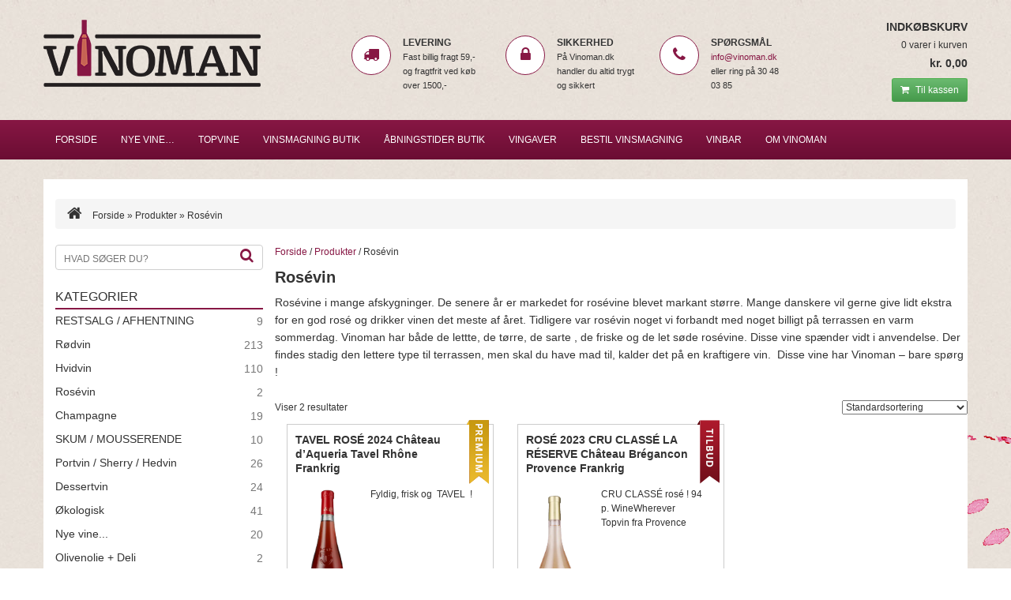

--- FILE ---
content_type: text/html; charset=UTF-8
request_url: https://vinoman.dk/vare-kategori/produkter/rosevin/
body_size: 23602
content:
<!DOCTYPE html>
<html lang="da-DK">
<head>
<meta charset="UTF-8">
<!-- <meta name="viewport" content="width=device-width, initial-scale=1.0"> -->
<meta name="viewport" content="width=device-width, initial-scale=1.0, maximum-scale=1.0, user-scalable=no" />
<meta http-equiv="X-UA-Compatible" content="IE=Edge" />

<title>Rosévin Arkiv - Vinoman | Vild med vin -  Vinoman | Vild med vin</title>
<link data-rocket-prefetch href="https://www.google-analytics.com" rel="dns-prefetch">
<link data-rocket-prefetch href="https://www.googletagmanager.com" rel="dns-prefetch">
<style id="rocket-critical-css">ul{box-sizing:border-box}:root{--wp--preset--font-size--normal:16px;--wp--preset--font-size--huge:42px}:root{--ag-form-margin:auto auto}.awd-visible-phone{display:none!important}@media (max-width:767px){.awd-visible-phone{display:inherit!important}.awd-hidden-phone{display:none!important}}:root{--woocommerce:#720eec;--wc-green:#7ad03a;--wc-red:#a00;--wc-orange:#ffba00;--wc-blue:#2ea2cc;--wc-primary:#720eec;--wc-primary-text:#fcfbfe;--wc-secondary:#e9e6ed;--wc-secondary-text:#515151;--wc-highlight:#958e09;--wc-highligh-text:white;--wc-content-bg:#fff;--wc-subtext:#767676;--wc-form-border-color:rgba(32, 7, 7, 0.8);--wc-form-border-radius:4px;--wc-form-border-width:1px}:root{--woocommerce:#720eec;--wc-green:#7ad03a;--wc-red:#a00;--wc-orange:#ffba00;--wc-blue:#2ea2cc;--wc-primary:#720eec;--wc-primary-text:#fcfbfe;--wc-secondary:#e9e6ed;--wc-secondary-text:#515151;--wc-highlight:#958e09;--wc-highligh-text:white;--wc-content-bg:#fff;--wc-subtext:#767676;--wc-form-border-color:rgba(32, 7, 7, 0.8);--wc-form-border-radius:4px;--wc-form-border-width:1px}.woocommerce img,.woocommerce-page img{height:auto;max-width:100%}.woocommerce ul.products,.woocommerce-page ul.products{clear:both}.woocommerce ul.products::after,.woocommerce ul.products::before,.woocommerce-page ul.products::after,.woocommerce-page ul.products::before{content:" ";display:table}.woocommerce ul.products::after,.woocommerce-page ul.products::after{clear:both}.woocommerce .woocommerce-result-count,.woocommerce-page .woocommerce-result-count{float:left}.woocommerce .woocommerce-ordering,.woocommerce-page .woocommerce-ordering{float:right}:root{--woocommerce:#720eec;--wc-green:#7ad03a;--wc-red:#a00;--wc-orange:#ffba00;--wc-blue:#2ea2cc;--wc-primary:#720eec;--wc-primary-text:#fcfbfe;--wc-secondary:#e9e6ed;--wc-secondary-text:#515151;--wc-highlight:#958e09;--wc-highligh-text:white;--wc-content-bg:#fff;--wc-subtext:#767676;--wc-form-border-color:rgba(32, 7, 7, 0.8);--wc-form-border-radius:4px;--wc-form-border-width:1px}.woocommerce .woocommerce-breadcrumb{margin:0 0 1em;padding:0}.woocommerce .woocommerce-breadcrumb::after,.woocommerce .woocommerce-breadcrumb::before{content:" ";display:table}.woocommerce .woocommerce-breadcrumb::after{clear:both}.woocommerce .products ul,.woocommerce ul.products{margin:0 0 1em;padding:0;list-style:none outside;clear:both}.woocommerce .products ul::after,.woocommerce .products ul::before,.woocommerce ul.products::after,.woocommerce ul.products::before{content:" ";display:table}.woocommerce .products ul::after,.woocommerce ul.products::after{clear:both}.woocommerce .products ul li,.woocommerce ul.products li{list-style:none outside}.woocommerce .woocommerce-result-count{margin:0 0 1em}.woocommerce .woocommerce-ordering{margin:0 0 1em}.woocommerce .woocommerce-ordering select{vertical-align:top}.woocommerce .woocommerce-widget-layered-nav-list .woocommerce-widget-layered-nav-list__item span{padding:1px 0}.woocommerce .widget_price_filter .price_slider{margin-bottom:1em}.yith-woocommerce-ajax-product-filter{position:relative}html{font-family:sans-serif;-webkit-text-size-adjust:100%;-ms-text-size-adjust:100%}body{margin:0}header,main,nav{display:block}template{display:none}a{background:transparent}h1{margin:.67em 0;font-size:2em}small{font-size:80%}img{border:0}button,input,select{margin:0;font:inherit;color:inherit}button{overflow:visible}button,select{text-transform:none}button{-webkit-appearance:button}button::-moz-focus-inner,input::-moz-focus-inner{padding:0;border:0}input{line-height:normal}input[type="search"]{-webkit-box-sizing:content-box;-moz-box-sizing:content-box;box-sizing:content-box;-webkit-appearance:textfield}input[type="search"]::-webkit-search-cancel-button,input[type="search"]::-webkit-search-decoration{-webkit-appearance:none}*{-webkit-box-sizing:border-box;-moz-box-sizing:border-box;box-sizing:border-box}*:before,*:after{-webkit-box-sizing:border-box;-moz-box-sizing:border-box;box-sizing:border-box}html{font-size:62.5%}body{font-family:"Helvetica Neue",Helvetica,Arial,sans-serif;font-size:14px;line-height:1.42857143;color:#333;background-color:#fff}input,button,select{font-family:inherit;font-size:inherit;line-height:inherit}a{color:#428bca;text-decoration:none}img{vertical-align:middle}.sr-only{position:absolute;width:1px;height:1px;padding:0;margin:-1px;overflow:hidden;clip:rect(0,0,0,0);border:0}h1{font-family:inherit;font-weight:500;line-height:1.1;color:inherit}h1{margin-top:20px;margin-bottom:10px}h1{font-size:36px}p{margin:0 0 10px}small{font-size:85%}ul{margin-top:0;margin-bottom:10px}ul ul{margin-bottom:0}.container{padding-right:15px;padding-left:15px;margin-right:auto;margin-left:auto}@media (min-width:768px){.container{width:750px}}@media (min-width:992px){.container{width:970px}}@media (min-width:1200px){.container{width:1170px}}.row{margin-right:-15px;margin-left:-15px}.col-sm-2,.col-md-3,.col-xs-4,.col-sm-4,.col-md-4,.col-sm-6,.col-xs-8,.col-xs-12,.col-sm-12{position:relative;min-height:1px;padding-right:15px;padding-left:15px}.col-xs-4,.col-xs-8,.col-xs-12{float:left}.col-xs-12{width:100%}.col-xs-8{width:66.66666667%}.col-xs-4{width:33.33333333%}@media (min-width:768px){.col-sm-2,.col-sm-4,.col-sm-6,.col-sm-12{float:left}.col-sm-12{width:100%}.col-sm-6{width:50%}.col-sm-4{width:33.33333333%}.col-sm-2{width:16.66666667%}}@media (min-width:992px){.col-md-3,.col-md-4{float:left}.col-md-4{width:33.33333333%}.col-md-3{width:25%}}label{display:inline-block;max-width:100%;margin-bottom:5px;font-weight:bold}input[type="search"]{-webkit-box-sizing:border-box;-moz-box-sizing:border-box;box-sizing:border-box}input[type="search"]{-webkit-appearance:none}.btn{display:inline-block;padding:6px 12px;margin-bottom:0;font-size:14px;font-weight:normal;line-height:1.42857143;text-align:center;white-space:nowrap;vertical-align:middle;background-image:none;border:1px solid transparent;border-radius:4px}.btn-success{color:#fff;background-color:#5cb85c;border-color:#4cae4c}.btn-sm{padding:5px 10px;font-size:12px;line-height:1.5;border-radius:3px}.collapse{display:none}.nav{padding-left:0;margin-bottom:0;list-style:none}.nav>li{position:relative;display:block}.nav>li>a{position:relative;display:block;padding:10px 15px}.navbar{position:relative;min-height:50px;margin-bottom:20px;border:1px solid transparent}@media (min-width:768px){.navbar{border-radius:4px}}@media (min-width:768px){.navbar-header{float:left}}.navbar-collapse{padding-right:15px;padding-left:15px;overflow-x:visible;-webkit-overflow-scrolling:touch;border-top:1px solid transparent;-webkit-box-shadow:inset 0 1px 0 rgba(255,255,255,.1);box-shadow:inset 0 1px 0 rgba(255,255,255,.1)}@media (min-width:768px){.navbar-collapse{width:auto;border-top:0;-webkit-box-shadow:none;box-shadow:none}.navbar-collapse.collapse{display:block!important;height:auto!important;padding-bottom:0;overflow:visible!important}}.navbar-brand{float:left;height:50px;padding:15px 15px;font-size:18px;line-height:20px}.navbar-toggle{position:relative;float:right;padding:9px 10px;margin-top:8px;margin-right:15px;margin-bottom:8px;background-color:transparent;background-image:none;border:1px solid transparent;border-radius:4px}.navbar-toggle .icon-bar{display:block;width:22px;height:2px;border-radius:1px}.navbar-toggle .icon-bar+.icon-bar{margin-top:4px}@media (min-width:768px){.navbar-toggle{display:none}}.navbar-nav{margin:7.5px -15px}.navbar-nav>li>a{padding-top:10px;padding-bottom:10px;line-height:20px}@media (min-width:768px){.navbar-nav{float:left;margin:0}.navbar-nav>li{float:left}.navbar-nav>li>a{padding-top:15px;padding-bottom:15px}}.navbar-default{background-color:#f8f8f8;border-color:#e7e7e7}.navbar-default .navbar-brand{color:#777}.navbar-default .navbar-nav>li>a{color:#777}.navbar-default .navbar-toggle{border-color:#ddd}.navbar-default .navbar-toggle .icon-bar{background-color:#888}.navbar-default .navbar-collapse{border-color:#e7e7e7}.breadcrumb{padding:8px 15px;margin-bottom:20px;list-style:none;background-color:#f5f5f5;border-radius:4px}.container:before,.container:after,.row:before,.row:after,.nav:before,.nav:after,.navbar:before,.navbar:after,.navbar-header:before,.navbar-header:after,.navbar-collapse:before,.navbar-collapse:after{display:table;content:" "}.container:after,.row:after,.nav:after,.navbar:after,.navbar-header:after,.navbar-collapse:after{clear:both}@-ms-viewport{width:device-width}.visible-xs{display:none!important}@media (max-width:767px){.visible-xs{display:block!important}}@media (max-width:767px){.hidden-xs{display:none!important}}body{background:url(https://vinoman.dk/wp-content/themes/vinoman/images/background.jpg);margin-top:25px;font-size:12px;line-height:18px;color:#333333;font-family:'Open Sans',sans-serif}.contentcontainer{background:#ffffff;padding-top:25px;padding-bottom:25px;position:relative}.winespot{background:url(https://vinoman.dk/wp-content/themes/vinoman/images/winespot.png) no-repeat;width:624px;height:669px;position:fixed;left:50%;top:450px;margin-left:300px;z-index:-1}header .container{padding-left:0;padding-right:0}header .logo{padding-left:0}header .topbasket{padding-right:0}.salesstatements .row{margin-top:10px;margin-bottom:10px}.salesstatements .icon{background:#ffffff;width:50px;height:50px;-webkit-border-radius:25px;-moz-border-radius:25px;border-radius:25px;line-height:50px;vertical-align:middle;border:1px solid #871744}.salesstatements .icon i{line-height:47px;font-size:20px;width:50px;margin:0 auto;color:#871744;text-align:center;margin-left:-16px}.salesstatements .headline{font-weight:bold;text-transform:uppercase;font-size:12px}.salesstatements p{font-size:11px;padding:0;margin:0}.breadcrumb i{font-size:20px;margin-right:10px}.breadcrumb a{text-decoration:none;color:#333333}nav .container{padding-left:0;padding-right:0}.site-navigation{background:rgb(135,23,68);background:-moz-linear-gradient(top,rgba(135,23,68,1) 0%,rgba(107,13,51,1) 100%);background:-webkit-gradient(linear,left top,left bottom,color-stop(0%,rgba(135,23,68,1)),color-stop(100%,rgba(107,13,51,1)));background:-webkit-linear-gradient(top,rgba(135,23,68,1) 0%,rgba(107,13,51,1) 100%);background:-o-linear-gradient(top,rgba(135,23,68,1) 0%,rgba(107,13,51,1) 100%);background:-ms-linear-gradient(top,rgba(135,23,68,1) 0%,rgba(107,13,51,1) 100%);background:linear-gradient(to bottom,rgba(135,23,68,1) 0%,rgba(107,13,51,1) 100%);filter:progid:DXImageTransform.Microsoft.gradient( startColorstr='#871744', endColorstr='#6b0d33',GradientType=0 )}.site-navigation{margin:15px 0 25px}.site-navigation-inner{padding:0}.navbar{border-radius:0;margin-bottom:0}.navbar-default{background-color:transparent;border-color:transparent;border:0px;text-transform:uppercase;color:#ffffff}.navbar-default .navbar-nav>li>a{color:#ffffff}.navbar-default .navbar-brand,.navbar-default .navbar-toggle{color:#ffffff!important}.navbar-default .navbar-toggle .icon-bar{background-color:#ffffff}.site-navigation .only-mobile{display:none}h1{font-size:20px;font-weight:bold;margin-top:5px;margin-bottom:10px}a{color:#871744}.topbasket{text-align:right}.topbasket p.headline{font-weight:bold;font-size:14px;text-transform:uppercase;margin-bottom:5px}.topbasket a .cartitemcount{display:block;color:#333333;text-decoration:none}.topbasket a .cartvalue{display:block;margin-top:5px;margin-bottom:10px;color:#333333;font-size:14px;font-weight:bold;text-decoration:none}.topbasket .btn i{margin-right:5px}.topbasket a{text-decoration:none}.left .search-form{position:relative}.left .search-field{border:1px solid #CFCFCF;border-radius:4px;padding:8px 10px 4px 10px;width:100%;max-width:100%;font-weight:normal;color:#333333;text-transform:uppercase}.left form label{width:100%}.left input[placeholder]{color:#333333;font-weight:normal}.left .search-button{background:none;color:#871744;font-size:18px;border:0;position:absolute;top:4px;right:6px}.left .headline{font-size:16px;text-transform:uppercase;border-bottom:2px solid #871744;padding-bottom:5px;margin-top:20px;margin-bottom:5px}.left .widget_layered_nav{margin-bottom:35px}.left .widget_layered_nav li{font-size:14px}.left .widget_layered_nav li a{color:#333333;text-decoration:none}.product-categories{list-style:none;overflow:hidden;padding:0;width:100%}.product-categories li{display:block;clear:both}.widget_layered_nav li span{display:none}.widget_layered_nav li a{display:block}.widget_layered_nav li a,.widget_layered_nav li a+small{margin-bottom:10px}.woocommerce .widget_layered_nav ul li,.woocommerce-page .widget_layered_nav ul li{padding:0 0 0 0}.woocommerce .widget_layered_nav ul li a,.woocommerce .widget_layered_nav ul li span{float:left}.woocommerce .widget_layered_nav ul small.count,.woocommerce-page .widget_layered_nav ul small.count{float:right;margin-left:6px;font-size:1em;padding:1px 0;color:#777777}.term-description p{font-size:14px;margin-bottom:25px;line-height:22px}.product-listing-item{border:1px solid #cccccc;padding:10px;margin-bottom:30px;min-height:330px;position:relative}.product-listing-title{margin:0 0 15px 0;font-size:14px;padding-right:25px;min-height:50px}.product-listing-title a{font-weight:bold;text-decoration:none;color:#333333}.product-listing-price{font-weight:bold;font-size:14px;position:absolute;right:15px;bottom:70px;width:128px;text-align:right}.product-listing-image{padding-left:0px;padding-right:0px}.product-listing-buy{position:absolute;bottom:15px;right:15px}.product-listing-buy a.add_to_cart_button{padding:7px 12px;-webkit-border-radius:4px;border-radius:4px;text-shadow:0 1px 0 #000000;color:#ffffff;text-shadow:0 1px 0 rgba(0,0,0,0.8);border:1px solid #871744;background:#871744;background:-webkit-gradient(linear,left top,left bottom,from(#f7f6f7),to(#6D0F35));background:-webkit-linear-gradient(#871744,#6D0F35);background:-moz-linear-gradient(center top,#871744 0%,#6D0F35 100%);background:-moz-gradient(center top,#871744 0%,#6D0F35 100%)}.product-listing-container .product-badge{position:absolute;top:-6px;right:5px}.variantpricetext{position:absolute;bottom:-20px;font-size:10px;display:block;text-align:right;right:0}.variantpricetext i{font-size:12px;color:#f6c41c}.woocommerce .woocommerce-ordering,.woocommerce-page .woocommerce-ordering{margin-left:25px}.btn-success{background:rgb(107,186,112);background:-moz-linear-gradient(top,rgba(107,186,112,1) 0%,rgba(69,154,75,1) 100%);background:-webkit-gradient(linear,left top,left bottom,color-stop(0%,rgba(107,186,112,1)),color-stop(100%,rgba(69,154,75,1)));background:-webkit-linear-gradient(top,rgba(107,186,112,1) 0%,rgba(69,154,75,1) 100%);background:-o-linear-gradient(top,rgba(107,186,112,1) 0%,rgba(69,154,75,1) 100%);background:-ms-linear-gradient(top,rgba(107,186,112,1) 0%,rgba(69,154,75,1) 100%);background:linear-gradient(to bottom,rgba(107,186,112,1) 0%,rgba(69,154,75,1) 100%);filter:progid:DXImageTransform.Microsoft.gradient( startColorstr='#6bba70', endColorstr='#459a4b',GradientType=0 );background-repeat:no-repeat;border-bottom:1px solid #459A4B}@media (max-width:767px){.topbasket{margin-top:25px;margin-bottom:25px;text-align:center}.logo{text-align:center}.yith-woo-ajax-reset-navigation{margin-top:30px}.widget_layered_nav select{width:100%;border:1px solid #333333;padding:2px 5px}}.archive .contentcontainer>.row{display:flex;flex-direction:row-reverse}@media (min-width:768px){.archive .contentcontainer>.row .content-area{width:75%}}@media (max-width:768px){.archive .contentcontainer>.row{flex-direction:column-reverse}.archive .contentcontainer>.row .content-area{padding:15px}}.shiftnav-toggle,.shiftnav-toggle *,.shiftnav,.shiftnav *{-webkit-box-sizing:border-box;-moz-box-sizing:border-box;-ms-box-sizing:border-box;-o-box-sizing:border-box;box-sizing:border-box;line-height:1.3em;padding:0;margin:0;background:none transparent}#shiftnav-toggle-main{position:fixed;top:0;left:0;width:100%;padding:0 10px;z-index:5000;text-align:center}#shiftnav-toggle-main.shiftnav-toggle-main-align-left{text-align:left}#shiftnav-toggle-main{background:#1D1D20;color:#eee}.shiftnav-toggle-main-block{padding:16px 20px;display:inline-block}#shiftnav-toggle-main:before{float:left;content:'\f0c9';font-family:FontAwesome;padding:16px 10px}.shiftnav:after{content:' ';display:block;position:absolute;right:-15px;top:0;height:100%;width:15px;background:transparent;-webkit-box-shadow:0 0 15px rgba(0,0,0,0.8);-moz-box-shadow:0 0 15px rgba(0,0,0,0.8);-ms-box-shadow:0 0 15px rgba(0,0,0,0.8);-o-box-shadow:0 0 15px rgba(0,0,0,0.8);box-shadow:0 0 15px rgba(0,0,0,0.8);z-index:10000}.shiftnav.shiftnav-nojs{display:none}.shiftnav{position:fixed;top:0;width:290px;height:100%;background:white;z-index:6000;overflow-y:auto;overflow-x:hidden}.shiftnav-inner{-webkit-overflow-scrolling:touch;height:100%;overflow-y:scroll;overflow-x:hidden}.shiftnav.shiftnav-left-edge{left:0}.shiftnav.shiftnav-left-edge{-webkit-transform:translateX(-100%);-moz-transform:translateX(-100%);-ms-transform:translateX(-100%);-o-transform:translateX(-100%);transform:translateX(-100%)}.shiftnav .shiftnav-menu-image-padded{padding:25px}.shiftnav .shiftnav-menu-image img{max-width:100%;height:auto}.shiftnav ul.shiftnav-menu{position:relative;clear:both;overflow:hidden}.shiftnav ul.shiftnav-menu{list-style:none;margin:0;padding:0}.shiftnav ul.shiftnav-menu li.menu-item{position:relative;margin:0;padding:0;background:none transparent;list-style-type:none}.shiftnav ul.shiftnav-menu li.menu-item>.shiftnav-target{display:block;padding:16px 25px;padding:6px 25px;line-height:300%;text-decoration:none;position:relative}.shiftnav ul.shiftnav-menu li.menu-item.shiftnav-has-icon>.shiftnav-target>i.shiftnav-icon{margin-right:.8em;font-size:150%;vertical-align:middle;line-height:inherit;width:1.2em;text-align:center}.shiftnav ul.shiftnav-menu li.menu-item.shiftnav-has-icon>.shiftnav-target>i.shiftnav-icon:before{vertical-align:top}.shiftnav ul.shiftnav-menu li.menu-item.shiftnav-has-icon>.shiftnav-target>span.shiftnav-target-text{vertical-align:middle;display:inline-block;line-height:inherit}@media only screen and (max-width:960px){#shiftnav-toggle-main{font-size:16px}}@media only screen and (max-width:479px){.shiftnav{width:85%}}.shiftnav ul.shiftnav-menu li.menu-item{z-index:30}.shiftnav.shiftnav-skin-slate{font-size:13px;line-height:1.3em}.shiftnav.shiftnav-skin-slate,.shiftnav.shiftnav-skin-slate ul.shiftnav-menu{background:#2b303b;color:#eee}.shiftnav.shiftnav-skin-slate ul.shiftnav-menu li.menu-item>.shiftnav-target{display:block;color:#eee}.shiftnav.shiftnav-skin-slate ul.shiftnav-menu>li.menu-item>.shiftnav-target{text-transform:uppercase}</style><link rel="preload" data-rocket-preload as="image" href="https://vinoman.dk/wp-content/themes/vinoman/images/winespot.png" fetchpriority="high">

<link rel="profile" href="https://gmpg.org/xfn/11">
<link rel="pingback" href="">
<link rel="shortcut icon" type="image/x-icon" href="https://vinoman.dk/wp-content/themes/vinoman/images/favicon.ico">
<!-- HTML5 shim and Respond.js IE8 support of HTML5 elements and media queries -->
    <!--[if lt IE 9]>
      <script src="https://oss.maxcdn.com/libs/html5shiv/3.7.0/html5shiv.js"></script>
      <script src="https://oss.maxcdn.com/libs/respond.js/1.3.0/respond.min.js"></script>
    <![endif]-->
<!-- Bootstrap related end -->
    
<meta name='robots' content='index, follow, max-image-preview:large, max-snippet:-1, max-video-preview:-1' />
	<style>img:is([sizes="auto" i], [sizes^="auto," i]) { contain-intrinsic-size: 3000px 1500px }</style>
	
	<!-- This site is optimized with the Yoast SEO plugin v26.4 - https://yoast.com/wordpress/plugins/seo/ -->
	<link rel="canonical" href="https://vinoman.dk/vare-kategori/produkter/rosevin/" />
	<meta property="og:locale" content="da_DK" />
	<meta property="og:type" content="article" />
	<meta property="og:title" content="Rosévin Arkiv - Vinoman | Vild med vin" />
	<meta property="og:description" content="Rosévine i mange afskygninger. De senere år er markedet for rosévine blevet markant større. Mange danskere vil gerne give lidt ekstra for en god rosé og drikker vinen det meste af året. Tidligere var rosévin noget vi forbandt med noget billigt på terrassen en varm sommerdag. Vinoman har både de lettte, de tørre, de sarte , de friske og de let søde rosévine. Disse vine spænder vidt i anvendelse. Der findes stadig den lettere type til terrassen, men skal du have mad til, kalder det på en kraftigere vin.  Disse vine har Vinoman &#8211; bare spørg !" />
	<meta property="og:url" content="https://vinoman.dk/vare-kategori/produkter/rosevin/" />
	<meta property="og:site_name" content="Vinoman | Vild med vin" />
	<script type="application/ld+json" class="yoast-schema-graph">{"@context":"https://schema.org","@graph":[{"@type":"CollectionPage","@id":"https://vinoman.dk/vare-kategori/produkter/rosevin/","url":"https://vinoman.dk/vare-kategori/produkter/rosevin/","name":"Rosévin Arkiv - Vinoman | Vild med vin","isPartOf":{"@id":"https://vinoman.dk/#website"},"primaryImageOfPage":{"@id":"https://vinoman.dk/vare-kategori/produkter/rosevin/#primaryimage"},"image":{"@id":"https://vinoman.dk/vare-kategori/produkter/rosevin/#primaryimage"},"thumbnailUrl":"https://vinoman.dk/wp-content/uploads/aqueria-tavel-2023-50101222.webp","breadcrumb":{"@id":"https://vinoman.dk/vare-kategori/produkter/rosevin/#breadcrumb"},"inLanguage":"da-DK"},{"@type":"ImageObject","inLanguage":"da-DK","@id":"https://vinoman.dk/vare-kategori/produkter/rosevin/#primaryimage","url":"https://vinoman.dk/wp-content/uploads/aqueria-tavel-2023-50101222.webp","contentUrl":"https://vinoman.dk/wp-content/uploads/aqueria-tavel-2023-50101222.webp","width":450,"height":1100},{"@type":"BreadcrumbList","@id":"https://vinoman.dk/vare-kategori/produkter/rosevin/#breadcrumb","itemListElement":[{"@type":"ListItem","position":1,"name":"Hjem","item":"https://vinoman.dk/"},{"@type":"ListItem","position":2,"name":"Produkter","item":"https://vinoman.dk/vare-kategori/produkter/"},{"@type":"ListItem","position":3,"name":"Rosévin"}]},{"@type":"WebSite","@id":"https://vinoman.dk/#website","url":"https://vinoman.dk/","name":"Vinoman | Vild med vin","description":"","potentialAction":[{"@type":"SearchAction","target":{"@type":"EntryPoint","urlTemplate":"https://vinoman.dk/?s={search_term_string}"},"query-input":{"@type":"PropertyValueSpecification","valueRequired":true,"valueName":"search_term_string"}}],"inLanguage":"da-DK"}]}</script>
	<!-- / Yoast SEO plugin. -->


<link rel='dns-prefetch' href='//www.googletagmanager.com' />
<link rel='dns-prefetch' href='//maxcdn.bootstrapcdn.com' />

<link rel="alternate" type="application/rss+xml" title="Vinoman | Vild med vin &raquo; Rosévin Kategori Feed" href="https://vinoman.dk/vare-kategori/produkter/rosevin/feed/" />
<link rel="preload" href="https://vinoman.dk/wp-content/uploads/alkoholtskilt_2025_websalg_aldersgraense-for-salg.jpg" as="image" />
<link data-minify="1" rel='preload'  href='https://vinoman.dk/wp-content/cache/min/1/wp-content/plugins/woocommerce-views/public/css/style.css?ver=1761639047' data-rocket-async="style" as="style" onload="this.onload=null;this.rel='stylesheet'" onerror="this.removeAttribute('data-rocket-async')"  type='text/css' media='all' />
<style id='wp-emoji-styles-inline-css' type='text/css'>

	img.wp-smiley, img.emoji {
		display: inline !important;
		border: none !important;
		box-shadow: none !important;
		height: 1em !important;
		width: 1em !important;
		margin: 0 0.07em !important;
		vertical-align: -0.1em !important;
		background: none !important;
		padding: 0 !important;
	}
</style>
<link rel='preload'  href='https://vinoman.dk/wp-includes/css/dist/block-library/style.min.css?ver=6.8.3' data-rocket-async="style" as="style" onload="this.onload=null;this.rel='stylesheet'" onerror="this.removeAttribute('data-rocket-async')"  type='text/css' media='all' />
<style id='classic-theme-styles-inline-css' type='text/css'>
/*! This file is auto-generated */
.wp-block-button__link{color:#fff;background-color:#32373c;border-radius:9999px;box-shadow:none;text-decoration:none;padding:calc(.667em + 2px) calc(1.333em + 2px);font-size:1.125em}.wp-block-file__button{background:#32373c;color:#fff;text-decoration:none}
</style>
<link data-minify="1" rel='preload'  href='https://vinoman.dk/wp-content/cache/min/1/wp-content/plugins/yith-woocommerce-ajax-navigation/assets/css/shortcodes.css?ver=1761639047' data-rocket-async="style" as="style" onload="this.onload=null;this.rel='stylesheet'" onerror="this.removeAttribute('data-rocket-async')"  type='text/css' media='all' />
<style id='yith-wcan-shortcodes-inline-css' type='text/css'>
:root{
	--yith-wcan-filters_colors_titles: #434343;
	--yith-wcan-filters_colors_background: #FFFFFF;
	--yith-wcan-filters_colors_accent: #A7144C;
	--yith-wcan-filters_colors_accent_r: 167;
	--yith-wcan-filters_colors_accent_g: 20;
	--yith-wcan-filters_colors_accent_b: 76;
	--yith-wcan-color_swatches_border_radius: 100%;
	--yith-wcan-color_swatches_size: 30px;
	--yith-wcan-labels_style_background: #FFFFFF;
	--yith-wcan-labels_style_background_hover: #A7144C;
	--yith-wcan-labels_style_background_active: #A7144C;
	--yith-wcan-labels_style_text: #434343;
	--yith-wcan-labels_style_text_hover: #FFFFFF;
	--yith-wcan-labels_style_text_active: #FFFFFF;
	--yith-wcan-anchors_style_text: #434343;
	--yith-wcan-anchors_style_text_hover: #A7144C;
	--yith-wcan-anchors_style_text_active: #A7144C;
}
</style>
<link rel='preload'  href='https://vinoman.dk/wp-includes/js/mediaelement/mediaelementplayer-legacy.min.css?ver=4.2.17' data-rocket-async="style" as="style" onload="this.onload=null;this.rel='stylesheet'" onerror="this.removeAttribute('data-rocket-async')"  type='text/css' media='all' />
<link rel='preload'  href='https://vinoman.dk/wp-includes/js/mediaelement/wp-mediaelement.min.css?ver=6.8.3' data-rocket-async="style" as="style" onload="this.onload=null;this.rel='stylesheet'" onerror="this.removeAttribute('data-rocket-async')"  type='text/css' media='all' />
<link data-minify="1" rel='preload'  href='https://vinoman.dk/wp-content/cache/min/1/wp-content/plugins/wp-views/public/css/views-frontend.css?ver=1761639047' data-rocket-async="style" as="style" onload="this.onload=null;this.rel='stylesheet'" onerror="this.removeAttribute('data-rocket-async')"  type='text/css' media='all' />
<style id='view_editor_gutenberg_frontend_assets-inline-css' type='text/css'>
.wpv-sort-list-dropdown.wpv-sort-list-dropdown-style-default > span.wpv-sort-list,.wpv-sort-list-dropdown.wpv-sort-list-dropdown-style-default .wpv-sort-list-item {border-color: #cdcdcd;}.wpv-sort-list-dropdown.wpv-sort-list-dropdown-style-default .wpv-sort-list-item a {color: #444;background-color: #fff;}.wpv-sort-list-dropdown.wpv-sort-list-dropdown-style-default a:hover,.wpv-sort-list-dropdown.wpv-sort-list-dropdown-style-default a:focus {color: #000;background-color: #eee;}.wpv-sort-list-dropdown.wpv-sort-list-dropdown-style-default .wpv-sort-list-item.wpv-sort-list-current a {color: #000;background-color: #eee;}
.wpv-sort-list-dropdown.wpv-sort-list-dropdown-style-default > span.wpv-sort-list,.wpv-sort-list-dropdown.wpv-sort-list-dropdown-style-default .wpv-sort-list-item {border-color: #cdcdcd;}.wpv-sort-list-dropdown.wpv-sort-list-dropdown-style-default .wpv-sort-list-item a {color: #444;background-color: #fff;}.wpv-sort-list-dropdown.wpv-sort-list-dropdown-style-default a:hover,.wpv-sort-list-dropdown.wpv-sort-list-dropdown-style-default a:focus {color: #000;background-color: #eee;}.wpv-sort-list-dropdown.wpv-sort-list-dropdown-style-default .wpv-sort-list-item.wpv-sort-list-current a {color: #000;background-color: #eee;}.wpv-sort-list-dropdown.wpv-sort-list-dropdown-style-grey > span.wpv-sort-list,.wpv-sort-list-dropdown.wpv-sort-list-dropdown-style-grey .wpv-sort-list-item {border-color: #cdcdcd;}.wpv-sort-list-dropdown.wpv-sort-list-dropdown-style-grey .wpv-sort-list-item a {color: #444;background-color: #eeeeee;}.wpv-sort-list-dropdown.wpv-sort-list-dropdown-style-grey a:hover,.wpv-sort-list-dropdown.wpv-sort-list-dropdown-style-grey a:focus {color: #000;background-color: #e5e5e5;}.wpv-sort-list-dropdown.wpv-sort-list-dropdown-style-grey .wpv-sort-list-item.wpv-sort-list-current a {color: #000;background-color: #e5e5e5;}
.wpv-sort-list-dropdown.wpv-sort-list-dropdown-style-default > span.wpv-sort-list,.wpv-sort-list-dropdown.wpv-sort-list-dropdown-style-default .wpv-sort-list-item {border-color: #cdcdcd;}.wpv-sort-list-dropdown.wpv-sort-list-dropdown-style-default .wpv-sort-list-item a {color: #444;background-color: #fff;}.wpv-sort-list-dropdown.wpv-sort-list-dropdown-style-default a:hover,.wpv-sort-list-dropdown.wpv-sort-list-dropdown-style-default a:focus {color: #000;background-color: #eee;}.wpv-sort-list-dropdown.wpv-sort-list-dropdown-style-default .wpv-sort-list-item.wpv-sort-list-current a {color: #000;background-color: #eee;}.wpv-sort-list-dropdown.wpv-sort-list-dropdown-style-grey > span.wpv-sort-list,.wpv-sort-list-dropdown.wpv-sort-list-dropdown-style-grey .wpv-sort-list-item {border-color: #cdcdcd;}.wpv-sort-list-dropdown.wpv-sort-list-dropdown-style-grey .wpv-sort-list-item a {color: #444;background-color: #eeeeee;}.wpv-sort-list-dropdown.wpv-sort-list-dropdown-style-grey a:hover,.wpv-sort-list-dropdown.wpv-sort-list-dropdown-style-grey a:focus {color: #000;background-color: #e5e5e5;}.wpv-sort-list-dropdown.wpv-sort-list-dropdown-style-grey .wpv-sort-list-item.wpv-sort-list-current a {color: #000;background-color: #e5e5e5;}.wpv-sort-list-dropdown.wpv-sort-list-dropdown-style-blue > span.wpv-sort-list,.wpv-sort-list-dropdown.wpv-sort-list-dropdown-style-blue .wpv-sort-list-item {border-color: #0099cc;}.wpv-sort-list-dropdown.wpv-sort-list-dropdown-style-blue .wpv-sort-list-item a {color: #444;background-color: #cbddeb;}.wpv-sort-list-dropdown.wpv-sort-list-dropdown-style-blue a:hover,.wpv-sort-list-dropdown.wpv-sort-list-dropdown-style-blue a:focus {color: #000;background-color: #95bedd;}.wpv-sort-list-dropdown.wpv-sort-list-dropdown-style-blue .wpv-sort-list-item.wpv-sort-list-current a {color: #000;background-color: #95bedd;}
</style>
<style id='global-styles-inline-css' type='text/css'>
:root{--wp--preset--aspect-ratio--square: 1;--wp--preset--aspect-ratio--4-3: 4/3;--wp--preset--aspect-ratio--3-4: 3/4;--wp--preset--aspect-ratio--3-2: 3/2;--wp--preset--aspect-ratio--2-3: 2/3;--wp--preset--aspect-ratio--16-9: 16/9;--wp--preset--aspect-ratio--9-16: 9/16;--wp--preset--color--black: #000000;--wp--preset--color--cyan-bluish-gray: #abb8c3;--wp--preset--color--white: #ffffff;--wp--preset--color--pale-pink: #f78da7;--wp--preset--color--vivid-red: #cf2e2e;--wp--preset--color--luminous-vivid-orange: #ff6900;--wp--preset--color--luminous-vivid-amber: #fcb900;--wp--preset--color--light-green-cyan: #7bdcb5;--wp--preset--color--vivid-green-cyan: #00d084;--wp--preset--color--pale-cyan-blue: #8ed1fc;--wp--preset--color--vivid-cyan-blue: #0693e3;--wp--preset--color--vivid-purple: #9b51e0;--wp--preset--gradient--vivid-cyan-blue-to-vivid-purple: linear-gradient(135deg,rgba(6,147,227,1) 0%,rgb(155,81,224) 100%);--wp--preset--gradient--light-green-cyan-to-vivid-green-cyan: linear-gradient(135deg,rgb(122,220,180) 0%,rgb(0,208,130) 100%);--wp--preset--gradient--luminous-vivid-amber-to-luminous-vivid-orange: linear-gradient(135deg,rgba(252,185,0,1) 0%,rgba(255,105,0,1) 100%);--wp--preset--gradient--luminous-vivid-orange-to-vivid-red: linear-gradient(135deg,rgba(255,105,0,1) 0%,rgb(207,46,46) 100%);--wp--preset--gradient--very-light-gray-to-cyan-bluish-gray: linear-gradient(135deg,rgb(238,238,238) 0%,rgb(169,184,195) 100%);--wp--preset--gradient--cool-to-warm-spectrum: linear-gradient(135deg,rgb(74,234,220) 0%,rgb(151,120,209) 20%,rgb(207,42,186) 40%,rgb(238,44,130) 60%,rgb(251,105,98) 80%,rgb(254,248,76) 100%);--wp--preset--gradient--blush-light-purple: linear-gradient(135deg,rgb(255,206,236) 0%,rgb(152,150,240) 100%);--wp--preset--gradient--blush-bordeaux: linear-gradient(135deg,rgb(254,205,165) 0%,rgb(254,45,45) 50%,rgb(107,0,62) 100%);--wp--preset--gradient--luminous-dusk: linear-gradient(135deg,rgb(255,203,112) 0%,rgb(199,81,192) 50%,rgb(65,88,208) 100%);--wp--preset--gradient--pale-ocean: linear-gradient(135deg,rgb(255,245,203) 0%,rgb(182,227,212) 50%,rgb(51,167,181) 100%);--wp--preset--gradient--electric-grass: linear-gradient(135deg,rgb(202,248,128) 0%,rgb(113,206,126) 100%);--wp--preset--gradient--midnight: linear-gradient(135deg,rgb(2,3,129) 0%,rgb(40,116,252) 100%);--wp--preset--font-size--small: 13px;--wp--preset--font-size--medium: 20px;--wp--preset--font-size--large: 36px;--wp--preset--font-size--x-large: 42px;--wp--preset--spacing--20: 0.44rem;--wp--preset--spacing--30: 0.67rem;--wp--preset--spacing--40: 1rem;--wp--preset--spacing--50: 1.5rem;--wp--preset--spacing--60: 2.25rem;--wp--preset--spacing--70: 3.38rem;--wp--preset--spacing--80: 5.06rem;--wp--preset--shadow--natural: 6px 6px 9px rgba(0, 0, 0, 0.2);--wp--preset--shadow--deep: 12px 12px 50px rgba(0, 0, 0, 0.4);--wp--preset--shadow--sharp: 6px 6px 0px rgba(0, 0, 0, 0.2);--wp--preset--shadow--outlined: 6px 6px 0px -3px rgba(255, 255, 255, 1), 6px 6px rgba(0, 0, 0, 1);--wp--preset--shadow--crisp: 6px 6px 0px rgba(0, 0, 0, 1);}:where(.is-layout-flex){gap: 0.5em;}:where(.is-layout-grid){gap: 0.5em;}body .is-layout-flex{display: flex;}.is-layout-flex{flex-wrap: wrap;align-items: center;}.is-layout-flex > :is(*, div){margin: 0;}body .is-layout-grid{display: grid;}.is-layout-grid > :is(*, div){margin: 0;}:where(.wp-block-columns.is-layout-flex){gap: 2em;}:where(.wp-block-columns.is-layout-grid){gap: 2em;}:where(.wp-block-post-template.is-layout-flex){gap: 1.25em;}:where(.wp-block-post-template.is-layout-grid){gap: 1.25em;}.has-black-color{color: var(--wp--preset--color--black) !important;}.has-cyan-bluish-gray-color{color: var(--wp--preset--color--cyan-bluish-gray) !important;}.has-white-color{color: var(--wp--preset--color--white) !important;}.has-pale-pink-color{color: var(--wp--preset--color--pale-pink) !important;}.has-vivid-red-color{color: var(--wp--preset--color--vivid-red) !important;}.has-luminous-vivid-orange-color{color: var(--wp--preset--color--luminous-vivid-orange) !important;}.has-luminous-vivid-amber-color{color: var(--wp--preset--color--luminous-vivid-amber) !important;}.has-light-green-cyan-color{color: var(--wp--preset--color--light-green-cyan) !important;}.has-vivid-green-cyan-color{color: var(--wp--preset--color--vivid-green-cyan) !important;}.has-pale-cyan-blue-color{color: var(--wp--preset--color--pale-cyan-blue) !important;}.has-vivid-cyan-blue-color{color: var(--wp--preset--color--vivid-cyan-blue) !important;}.has-vivid-purple-color{color: var(--wp--preset--color--vivid-purple) !important;}.has-black-background-color{background-color: var(--wp--preset--color--black) !important;}.has-cyan-bluish-gray-background-color{background-color: var(--wp--preset--color--cyan-bluish-gray) !important;}.has-white-background-color{background-color: var(--wp--preset--color--white) !important;}.has-pale-pink-background-color{background-color: var(--wp--preset--color--pale-pink) !important;}.has-vivid-red-background-color{background-color: var(--wp--preset--color--vivid-red) !important;}.has-luminous-vivid-orange-background-color{background-color: var(--wp--preset--color--luminous-vivid-orange) !important;}.has-luminous-vivid-amber-background-color{background-color: var(--wp--preset--color--luminous-vivid-amber) !important;}.has-light-green-cyan-background-color{background-color: var(--wp--preset--color--light-green-cyan) !important;}.has-vivid-green-cyan-background-color{background-color: var(--wp--preset--color--vivid-green-cyan) !important;}.has-pale-cyan-blue-background-color{background-color: var(--wp--preset--color--pale-cyan-blue) !important;}.has-vivid-cyan-blue-background-color{background-color: var(--wp--preset--color--vivid-cyan-blue) !important;}.has-vivid-purple-background-color{background-color: var(--wp--preset--color--vivid-purple) !important;}.has-black-border-color{border-color: var(--wp--preset--color--black) !important;}.has-cyan-bluish-gray-border-color{border-color: var(--wp--preset--color--cyan-bluish-gray) !important;}.has-white-border-color{border-color: var(--wp--preset--color--white) !important;}.has-pale-pink-border-color{border-color: var(--wp--preset--color--pale-pink) !important;}.has-vivid-red-border-color{border-color: var(--wp--preset--color--vivid-red) !important;}.has-luminous-vivid-orange-border-color{border-color: var(--wp--preset--color--luminous-vivid-orange) !important;}.has-luminous-vivid-amber-border-color{border-color: var(--wp--preset--color--luminous-vivid-amber) !important;}.has-light-green-cyan-border-color{border-color: var(--wp--preset--color--light-green-cyan) !important;}.has-vivid-green-cyan-border-color{border-color: var(--wp--preset--color--vivid-green-cyan) !important;}.has-pale-cyan-blue-border-color{border-color: var(--wp--preset--color--pale-cyan-blue) !important;}.has-vivid-cyan-blue-border-color{border-color: var(--wp--preset--color--vivid-cyan-blue) !important;}.has-vivid-purple-border-color{border-color: var(--wp--preset--color--vivid-purple) !important;}.has-vivid-cyan-blue-to-vivid-purple-gradient-background{background: var(--wp--preset--gradient--vivid-cyan-blue-to-vivid-purple) !important;}.has-light-green-cyan-to-vivid-green-cyan-gradient-background{background: var(--wp--preset--gradient--light-green-cyan-to-vivid-green-cyan) !important;}.has-luminous-vivid-amber-to-luminous-vivid-orange-gradient-background{background: var(--wp--preset--gradient--luminous-vivid-amber-to-luminous-vivid-orange) !important;}.has-luminous-vivid-orange-to-vivid-red-gradient-background{background: var(--wp--preset--gradient--luminous-vivid-orange-to-vivid-red) !important;}.has-very-light-gray-to-cyan-bluish-gray-gradient-background{background: var(--wp--preset--gradient--very-light-gray-to-cyan-bluish-gray) !important;}.has-cool-to-warm-spectrum-gradient-background{background: var(--wp--preset--gradient--cool-to-warm-spectrum) !important;}.has-blush-light-purple-gradient-background{background: var(--wp--preset--gradient--blush-light-purple) !important;}.has-blush-bordeaux-gradient-background{background: var(--wp--preset--gradient--blush-bordeaux) !important;}.has-luminous-dusk-gradient-background{background: var(--wp--preset--gradient--luminous-dusk) !important;}.has-pale-ocean-gradient-background{background: var(--wp--preset--gradient--pale-ocean) !important;}.has-electric-grass-gradient-background{background: var(--wp--preset--gradient--electric-grass) !important;}.has-midnight-gradient-background{background: var(--wp--preset--gradient--midnight) !important;}.has-small-font-size{font-size: var(--wp--preset--font-size--small) !important;}.has-medium-font-size{font-size: var(--wp--preset--font-size--medium) !important;}.has-large-font-size{font-size: var(--wp--preset--font-size--large) !important;}.has-x-large-font-size{font-size: var(--wp--preset--font-size--x-large) !important;}
:where(.wp-block-post-template.is-layout-flex){gap: 1.25em;}:where(.wp-block-post-template.is-layout-grid){gap: 1.25em;}
:where(.wp-block-columns.is-layout-flex){gap: 2em;}:where(.wp-block-columns.is-layout-grid){gap: 2em;}
:root :where(.wp-block-pullquote){font-size: 1.5em;line-height: 1.6;}
</style>
<style id='age-gate-custom-inline-css' type='text/css'>
:root{--ag-background-color: rgba(0,0,0,0.2);--ag-background-image-position: center center;--ag-background-image-opacity: 1;--ag-form-background: rgba(255,255,255,1);--ag-text-color: #000000;--ag-blur: 5px;}
</style>
<link data-minify="1" rel='preload'  href='https://vinoman.dk/wp-content/cache/min/1/wp-content/plugins/age-gate/dist/main.css?ver=1761639047' data-rocket-async="style" as="style" onload="this.onload=null;this.rel='stylesheet'" onerror="this.removeAttribute('data-rocket-async')"  type='text/css' media='all' />
<style id='age-gate-options-inline-css' type='text/css'>
:root{--ag-background-color: rgba(0,0,0,0.2);--ag-background-image-position: center center;--ag-background-image-opacity: 1;--ag-form-background: rgba(255,255,255,1);--ag-text-color: #000000;--ag-blur: 5px;}
</style>
<link data-minify="1" rel='preload'  href='https://vinoman.dk/wp-content/cache/min/1/wp-content/plugins/aryo-widget-device/assets/css/style.css?ver=1761639047' data-rocket-async="style" as="style" onload="this.onload=null;this.rel='stylesheet'" onerror="this.removeAttribute('data-rocket-async')"  type='text/css' media='all' />
<link data-minify="1" rel='preload'  href='https://vinoman.dk/wp-content/cache/min/1/wp-content/plugins/woocommerce/assets/css/prettyPhoto.css?ver=1761639047' data-rocket-async="style" as="style" onload="this.onload=null;this.rel='stylesheet'" onerror="this.removeAttribute('data-rocket-async')"  type='text/css' media='all' />
<link data-minify="1" rel='preload'  href='https://vinoman.dk/wp-content/cache/min/1/wp-content/plugins/woocommerce-views/library/toolset/woocommerce-views/res/css/wcviews-onsalebadge.css?ver=1761639047' data-rocket-async="style" as="style" onload="this.onload=null;this.rel='stylesheet'" onerror="this.removeAttribute('data-rocket-async')"  type='text/css' media='all' />
<link data-minify="1" rel='preload'  href='https://vinoman.dk/wp-content/cache/min/1/wp-content/plugins/woocommerce/assets/css/woocommerce-layout.css?ver=1761639047' data-rocket-async="style" as="style" onload="this.onload=null;this.rel='stylesheet'" onerror="this.removeAttribute('data-rocket-async')"  type='text/css' media='all' />
<link data-minify="1" rel='preload'  href='https://vinoman.dk/wp-content/cache/min/1/wp-content/plugins/woocommerce/assets/css/woocommerce-smallscreen.css?ver=1761639047' data-rocket-async="style" as="style" onload="this.onload=null;this.rel='stylesheet'" onerror="this.removeAttribute('data-rocket-async')"  type='text/css' media='only screen and (max-width: 768px)' />
<link data-minify="1" rel='preload'  href='https://vinoman.dk/wp-content/cache/min/1/wp-content/plugins/woocommerce/assets/css/woocommerce.css?ver=1761639047' data-rocket-async="style" as="style" onload="this.onload=null;this.rel='stylesheet'" onerror="this.removeAttribute('data-rocket-async')"  type='text/css' media='all' />
<style id='woocommerce-inline-inline-css' type='text/css'>
.woocommerce form .form-row .required { visibility: visible; }
</style>
<link data-minify="1" rel='preload'  href='https://vinoman.dk/wp-content/cache/min/1/wp-content/plugins/yith-woocommerce-ajax-navigation/assets/css/frontend.css?ver=1761639049' data-rocket-async="style" as="style" onload="this.onload=null;this.rel='stylesheet'" onerror="this.removeAttribute('data-rocket-async')"  type='text/css' media='all' />
<link data-minify="1" rel='preload'  href='https://vinoman.dk/wp-content/cache/min/1/wp-content/plugins/woocommerce/assets/css/brands.css?ver=1761639047' data-rocket-async="style" as="style" onload="this.onload=null;this.rel='stylesheet'" onerror="this.removeAttribute('data-rocket-async')"  type='text/css' media='all' />
<link data-minify="1" rel='preload'  href='https://vinoman.dk/wp-content/cache/min/1/wp-content/themes/vinoman/includes/resources/bootstrap/css/bootstrap.css?ver=1761639047' data-rocket-async="style" as="style" onload="this.onload=null;this.rel='stylesheet'" onerror="this.removeAttribute('data-rocket-async')"  type='text/css' media='all' />
<link data-minify="1" rel='preload'  href='https://vinoman.dk/wp-content/cache/min/1/font-awesome/4.1.0/css/font-awesome.min.css?ver=1761639047' data-rocket-async="style" as="style" onload="this.onload=null;this.rel='stylesheet'" onerror="this.removeAttribute('data-rocket-async')"  type='text/css' media='all' />
<link data-minify="1" rel='preload'  href='https://vinoman.dk/wp-content/cache/min/1/wp-content/themes/vinoman/style.css?ver=1761639047' data-rocket-async="style" as="style" onload="this.onload=null;this.rel='stylesheet'" onerror="this.removeAttribute('data-rocket-async')"  type='text/css' media='all' />
<link data-minify="1" rel='preload'  href='https://vinoman.dk/wp-content/cache/min/1/wp-content/plugins/mailchimp/assets/css/flick/flick.css?ver=1761639047' data-rocket-async="style" as="style" onload="this.onload=null;this.rel='stylesheet'" onerror="this.removeAttribute('data-rocket-async')"  type='text/css' media='all' />
<link data-minify="1" rel='preload'  href='https://vinoman.dk/wp-content/cache/min/1/wp-content/plugins/mailchimp/assets/css/frontend.css?ver=1761639047' data-rocket-async="style" as="style" onload="this.onload=null;this.rel='stylesheet'" onerror="this.removeAttribute('data-rocket-async')"  type='text/css' media='all' />
<style id='mailchimp_sf_main_css-inline-css' type='text/css'>
	.mc_signup_form {
		padding:5px;
		border-width: 0px;
		border-style: solid;
		border-color: #E0E0E0;
		color: #ffffff;
		background-color: #;
	}
	
</style>
<link data-minify="1" rel='preload'  href='https://vinoman.dk/wp-content/cache/min/1/wp-content/plugins/shiftnav-pro/pro/assets/css/shiftnav.css?ver=1761639047' data-rocket-async="style" as="style" onload="this.onload=null;this.rel='stylesheet'" onerror="this.removeAttribute('data-rocket-async')"  type='text/css' media='all' />
<link data-minify="1" rel='preload'  href='https://vinoman.dk/wp-content/cache/min/1/wp-content/plugins/shiftnav-pro/pro/assets/css/skins/slate.css?ver=1761639047' data-rocket-async="style" as="style" onload="this.onload=null;this.rel='stylesheet'" onerror="this.removeAttribute('data-rocket-async')"  type='text/css' media='all' />
<link rel='preload'  href='https://vinoman.dk/wp-content/plugins/woocommerce/assets/css/photoswipe/photoswipe.min.css?ver=10.3.5' data-rocket-async="style" as="style" onload="this.onload=null;this.rel='stylesheet'" onerror="this.removeAttribute('data-rocket-async')"  type='text/css' media='all' />
<link rel='preload'  href='https://vinoman.dk/wp-content/plugins/woocommerce/assets/css/photoswipe/default-skin/default-skin.min.css?ver=10.3.5' data-rocket-async="style" as="style" onload="this.onload=null;this.rel='stylesheet'" onerror="this.removeAttribute('data-rocket-async')"  type='text/css' media='all' />
<style id='rocket-lazyload-inline-css' type='text/css'>
.rll-youtube-player{position:relative;padding-bottom:56.23%;height:0;overflow:hidden;max-width:100%;}.rll-youtube-player:focus-within{outline: 2px solid currentColor;outline-offset: 5px;}.rll-youtube-player iframe{position:absolute;top:0;left:0;width:100%;height:100%;z-index:100;background:0 0}.rll-youtube-player img{bottom:0;display:block;left:0;margin:auto;max-width:100%;width:100%;position:absolute;right:0;top:0;border:none;height:auto;-webkit-transition:.4s all;-moz-transition:.4s all;transition:.4s all}.rll-youtube-player img:hover{-webkit-filter:brightness(75%)}.rll-youtube-player .play{height:100%;width:100%;left:0;top:0;position:absolute;background:url(https://vinoman.dk/wp-content/plugins/wp-rocket/assets/img/youtube.png) no-repeat center;background-color: transparent !important;cursor:pointer;border:none;}
</style>
<script type="text/javascript" id="woocommerce-google-analytics-integration-gtag-js-after">
/* <![CDATA[ */
/* Google Analytics for WooCommerce (gtag.js) */
					window.dataLayer = window.dataLayer || [];
					function gtag(){dataLayer.push(arguments);}
					// Set up default consent state.
					for ( const mode of [{"analytics_storage":"denied","ad_storage":"denied","ad_user_data":"denied","ad_personalization":"denied","region":["AT","BE","BG","HR","CY","CZ","DK","EE","FI","FR","DE","GR","HU","IS","IE","IT","LV","LI","LT","LU","MT","NL","NO","PL","PT","RO","SK","SI","ES","SE","GB","CH"]}] || [] ) {
						gtag( "consent", "default", { "wait_for_update": 500, ...mode } );
					}
					gtag("js", new Date());
					gtag("set", "developer_id.dOGY3NW", true);
					gtag("config", "UA-52647280-1", {"track_404":false,"allow_google_signals":true,"logged_in":false,"linker":{"domains":[],"allow_incoming":false},"custom_map":{"dimension1":"logged_in"}});
/* ]]> */
</script>

<script type="text/javascript" src="https://vinoman.dk/wp-includes/js/jquery/jquery.min.js?ver=3.7.1" id="jquery-core-js"></script>




<script type="text/javascript" id="woocommerce-js-extra">
/* <![CDATA[ */
var woocommerce_params = {"ajax_url":"\/wp-admin\/admin-ajax.php","wc_ajax_url":"\/?wc-ajax=%%endpoint%%","i18n_password_show":"Vis adgangskode","i18n_password_hide":"Skjul adgangskode"};
/* ]]> */
</script>








<link rel="https://api.w.org/" href="https://vinoman.dk/wp-json/" /><link rel="alternate" title="JSON" type="application/json" href="https://vinoman.dk/wp-json/wp/v2/product_cat/288" /><style>[class*=" icon-oc-"],[class^=icon-oc-]{speak:none;font-style:normal;font-weight:400;font-variant:normal;text-transform:none;line-height:1;-webkit-font-smoothing:antialiased;-moz-osx-font-smoothing:grayscale}.icon-oc-one-com-white-32px-fill:before{content:"901"}.icon-oc-one-com:before{content:"900"}#one-com-icon,.toplevel_page_onecom-wp .wp-menu-image{speak:none;display:flex;align-items:center;justify-content:center;text-transform:none;line-height:1;-webkit-font-smoothing:antialiased;-moz-osx-font-smoothing:grayscale}.onecom-wp-admin-bar-item>a,.toplevel_page_onecom-wp>.wp-menu-name{font-size:16px;font-weight:400;line-height:1}.toplevel_page_onecom-wp>.wp-menu-name img{width:69px;height:9px;}.wp-submenu-wrap.wp-submenu>.wp-submenu-head>img{width:88px;height:auto}.onecom-wp-admin-bar-item>a img{height:7px!important}.onecom-wp-admin-bar-item>a img,.toplevel_page_onecom-wp>.wp-menu-name img{opacity:.8}.onecom-wp-admin-bar-item.hover>a img,.toplevel_page_onecom-wp.wp-has-current-submenu>.wp-menu-name img,li.opensub>a.toplevel_page_onecom-wp>.wp-menu-name img{opacity:1}#one-com-icon:before,.onecom-wp-admin-bar-item>a:before,.toplevel_page_onecom-wp>.wp-menu-image:before{content:'';position:static!important;background-color:rgba(240,245,250,.4);border-radius:102px;width:18px;height:18px;padding:0!important}.onecom-wp-admin-bar-item>a:before{width:14px;height:14px}.onecom-wp-admin-bar-item.hover>a:before,.toplevel_page_onecom-wp.opensub>a>.wp-menu-image:before,.toplevel_page_onecom-wp.wp-has-current-submenu>.wp-menu-image:before{background-color:#76b82a}.onecom-wp-admin-bar-item>a{display:inline-flex!important;align-items:center;justify-content:center}#one-com-logo-wrapper{font-size:4em}#one-com-icon{vertical-align:middle}.imagify-welcome{display:none !important;}</style>
	<!-- ShiftNav CSS 
	================================================================ -->
	<style type="text/css" id="shiftnav-dynamic-css">
		
#shiftnav-toggle-main{ background: #871744; color: #ffffff; }
	@media only screen and (min-width:770px){ #shiftnav-toggle-main{ display:none; } .shiftnav-wrap { padding-top:0 !important; } body.shiftnav-disable-shift-body{ padding-top:0 !important; } }
	@media only screen and (max-width:769px){ .site-navigation{ display:none !important; } }


	/* Custom CSS Tweaks */
	.shiftnav-wrap { 
	line-height: inherit;
}
	</style>
	<!-- end ShiftNav CSS -->

	<style>.wvdrb-one-third,.wvdrb-two-thirds{float:left;margin:20px 0 10px}.wvdrb-one-third{width:31%;clear:left;}.wvdrb-two-thirds{width:65%}.variations fieldset{padding:1em;border:0}.woocommerce div.product form.cart .variations {width:100%}.single_variation .amount{font-weight:700}@media (max-width:768px){.wvdrb-one-third,.wvdrb-two-thirds{float:none;margin:20px 0 10px;width:100%}}</style>	<noscript><style>.woocommerce-product-gallery{ opacity: 1 !important; }</style></noscript>
	 
	<noscript>
		<link data-minify="1" rel="stylesheet" href="https://vinoman.dk/wp-content/cache/min/1/wp-content/plugins/wp-views/vendor/toolset/blocks/public/css/style.css?ver=1761639047">
	</noscript><noscript><style id="rocket-lazyload-nojs-css">.rll-youtube-player, [data-lazy-src]{display:none !important;}</style></noscript><script>
/*! loadCSS rel=preload polyfill. [c]2017 Filament Group, Inc. MIT License */
(function(w){"use strict";if(!w.loadCSS){w.loadCSS=function(){}}
var rp=loadCSS.relpreload={};rp.support=(function(){var ret;try{ret=w.document.createElement("link").relList.supports("preload")}catch(e){ret=!1}
return function(){return ret}})();rp.bindMediaToggle=function(link){var finalMedia=link.media||"all";function enableStylesheet(){link.media=finalMedia}
if(link.addEventListener){link.addEventListener("load",enableStylesheet)}else if(link.attachEvent){link.attachEvent("onload",enableStylesheet)}
setTimeout(function(){link.rel="stylesheet";link.media="only x"});setTimeout(enableStylesheet,3000)};rp.poly=function(){if(rp.support()){return}
var links=w.document.getElementsByTagName("link");for(var i=0;i<links.length;i++){var link=links[i];if(link.rel==="preload"&&link.getAttribute("as")==="style"&&!link.getAttribute("data-loadcss")){link.setAttribute("data-loadcss",!0);rp.bindMediaToggle(link)}}};if(!rp.support()){rp.poly();var run=w.setInterval(rp.poly,500);if(w.addEventListener){w.addEventListener("load",function(){rp.poly();w.clearInterval(run)})}else if(w.attachEvent){w.attachEvent("onload",function(){rp.poly();w.clearInterval(run)})}}
if(typeof exports!=="undefined"){exports.loadCSS=loadCSS}
else{w.loadCSS=loadCSS}}(typeof global!=="undefined"?global:this))
</script><meta name="generator" content="WP Rocket 3.20.1.2" data-wpr-features="wpr_defer_js wpr_minify_concatenate_js wpr_async_css wpr_lazyload_images wpr_lazyload_iframes wpr_preconnect_external_domains wpr_oci wpr_minify_css wpr_desktop" /></head>

<body data-rsssl=1 class="archive tax-product_cat term-rosevin term-288 wp-theme-vinoman theme-vinoman woocommerce woocommerce-page woocommerce-no-js metaslider-plugin yith-wcan-free">
	<div  id="page-wrap">
			<header >
				<div  class="container">
				
						<div class="col-sm-4 col-xs-12  logo">
							<a href="https://vinoman.dk/" title="Vinoman | Vild med vin" rel="home">
								<img alt="logo" src="https://vinoman.dk/wp-content/themes/vinoman/images/logo.png" />
							</a>
						</div>
						
						<div class="salesstatements col-sm-6 col-xs-12 hidden-xs">
							<div  class="row">
								<div class="delivery col-md-4">
									<div class="row">
										<div class="icon col-xs-4"><i class="fa fa-truck"></i></div>
										<div class="text col-xs-8">
											<p class="headline">Levering</p>
											<p>Fast billig fragt 59,- og fragtfrit ved køb over 1500,-</p>
										</div>
									</div>
								</div>
								<div class="secure col-md-4">
									<div class="row">
										<div class="icon col-xs-4"><i class="fa fa-lock"></i></div>
										<div class="text col-xs-8">
											<p class="headline">Sikkerhed</p>
											<p>På Vinoman.dk handler du altid trygt og sikkert</p>
										</div>
									</div>
								</div>
								<div class="contact col-md-4">
									<div class="row">
										<div class="icon col-xs-4"><i class="fa fa-phone"></i></div>
										<div class="text col-xs-8">
											<p class="headline">Spørgsmål</p>
											<p><a href="mailto:info@vinoman.dk">info@vinoman.dk</a> eller ring på 30 48 03 85</p>
										</div>
									</div>
								</div>
							</div>
											
						</div>
						<div class="col-sm-2 col-xs-12 topbasket">
							<div id="text-3" class="widget widget_text topcart"><p class="headline">Indkøbskurv</p>			<div class="textwidget"></div>
		</div>														<a class="cart-contents" href="https://vinoman.dk/kurv/" title="Gå til kassen"><span class="cartitemcount">0 varer i kurven</span><span class="cartvalue"><span class="woocommerce-Price-amount amount"><bdi><span class="woocommerce-Price-currencySymbol">kr.</span>&nbsp;0,00</bdi></span></span></a>
							<a href="https://vinoman.dk/kurv/" title="Til kassen" class="btn btn-success btn-sm"><i class="fa fa-shopping-cart"></i> Til kassen</a>
						</div>
					
				</div> <!-- .container -->
			</header><!-- #masthead -->
			<nav class="site-navigation">
				<div  class="container">
					<div class="row">
						<div class="site-navigation-inner col-sm-12">
							<div class="navbar navbar-default">
								<div class="navbar-header">
								<!-- .navbar-toggle is used as the toggle for collapsed navbar content -->
								<button type="button" class="navbar-toggle" data-toggle="collapse" data-target=".navbar-responsive-collapse">
									<span class="sr-only">Toggle navigation</span>
									<span class="icon-bar"></span>
									<span class="icon-bar"></span>
									<span class="icon-bar"></span>
								</button>
			
								<!-- Your site title as branding in the menu -->
								<div class="navbar-brand visible-xs">Menu</div>
							  </div>
			
							<!-- The WordPress Menu goes here -->
						<div class="collapse navbar-collapse navbar-responsive-collapse"><ul id="main-menu" class="nav navbar-nav"><li id="menu-item-640" class="only-mobile menu-item menu-item-type-post_type menu-item-object-page menu-item-640"><a title="Gå til kassen" href="https://vinoman.dk/kurv/">Gå til kassen</a></li>
<li id="menu-item-27" class="menu-item menu-item-type-post_type menu-item-object-page menu-item-home menu-item-27"><a title="Forside" href="https://vinoman.dk/">Forside</a></li>
<li id="menu-item-1152" class="menu-item menu-item-type-taxonomy menu-item-object-product_cat menu-item-1152"><a title="NYE VINE..." href="https://vinoman.dk/vare-kategori/produkter/nye-vine/">NYE VINE&#8230;</a></li>
<li id="menu-item-71" class="menu-item menu-item-type-taxonomy menu-item-object-product_cat menu-item-71"><a title="Topvine" href="https://vinoman.dk/vare-kategori/topvine/">Topvine</a></li>
<li id="menu-item-30" class="menu-item menu-item-type-post_type menu-item-object-page menu-item-30"><a title="VINSMAGNING BUTIK" href="https://vinoman.dk/events/">VINSMAGNING BUTIK</a></li>
<li id="menu-item-29" class="menu-item menu-item-type-post_type menu-item-object-page menu-item-29"><a title="Åbningstider butik" href="https://vinoman.dk/laer-om-vin/">Åbningstider butik</a></li>
<li id="menu-item-922" class="menu-item menu-item-type-post_type menu-item-object-page menu-item-922"><a title="Vingaver" href="https://vinoman.dk/vingaver/">Vingaver</a></li>
<li id="menu-item-923" class="menu-item menu-item-type-post_type menu-item-object-page menu-item-923"><a title="BESTIL VINSMAGNING" href="https://vinoman.dk/bestil-vinsmagning/">BESTIL VINSMAGNING</a></li>
<li id="menu-item-2906" class="menu-item menu-item-type-post_type menu-item-object-page menu-item-2906"><a title="VINBAR" href="https://vinoman.dk/vinbar/">VINBAR</a></li>
<li id="menu-item-28" class="menu-item menu-item-type-post_type menu-item-object-page menu-item-28"><a title="Om Vinoman" href="https://vinoman.dk/om-vinoman/">Om Vinoman</a></li>
</ul></div>		
							</div><!-- .navbar -->
						</div>
					</div>
				</div><!-- .container -->
			</nav><!-- .site-navigation -->
			<div  class="container contentcontainer">
									 <div  class="breadcrumb">
						<!-- Breadcrumb NavXT 7.4.1 -->
<span typeof="v:Breadcrumb"><a rel="v:url" property="v:title" title="Gå til Vinoman | Vild med vin." href="https://vinoman.dk" class="home"><i class="fa fa-home"></i>  Forside</a></span>  &raquo;  <span typeof="v:Breadcrumb"><a rel="v:url" property="v:title" title="Go to the Produkter Produktkategori archives." href="https://vinoman.dk/vare-kategori/produkter/">Produkter</a></span>  &raquo;  <span typeof="v:Breadcrumb"><span property="v:title">Rosévin</span></span>					</div>
				 				<div class="row">		
			<div id="primary" class="content-area"><main id="main" class="site-main" role="main"><nav class="woocommerce-breadcrumb" aria-label="Breadcrumb"><a href="https://vinoman.dk">Forside</a>&nbsp;&#47;&nbsp;<a href="https://vinoman.dk/vare-kategori/produkter/">Produkter</a>&nbsp;&#47;&nbsp;Rosévin</nav>	
				
				<h1 class="page-title">Rosévin</h1>
	
				
			<div class="term-description"><p>Rosévine i mange afskygninger. De senere år er markedet for rosévine blevet markant større. Mange danskere vil gerne give lidt ekstra for en god rosé og drikker vinen det meste af året. Tidligere var rosévin noget vi forbandt med noget billigt på terrassen en varm sommerdag. Vinoman har både de lettte, de tørre, de sarte , de friske og de let søde rosévine. Disse vine spænder vidt i anvendelse. Der findes stadig den lettere type til terrassen, men skal du have mad til, kalder det på en kraftigere vin.  Disse vine har Vinoman &#8211; bare spørg !</p>
</div>			
	        		    <div class="woocommerce-notices-wrapper"></div><p class="woocommerce-result-count" role="alert" aria-relevant="all" >
	Viser 2 resultater</p>
<form class="woocommerce-ordering" method="get">
		<select
		name="orderby"
		class="orderby"
					aria-label="Webshop ordre"
			>
					<option value="menu_order"  selected='selected'>Standardsortering</option>
					<option value="popularity" >Sortér efter popularitet</option>
					<option value="date" >Sortér efter nyeste</option>
					<option value="price" >Sortér efter pris: lav til høj</option>
					<option value="price-desc" >Sortér efter pris: høj til lav</option>
			</select>
	<input type="hidden" name="paged" value="1" />
	</form>
			
			<ul class="products columns-4">

				
				<form autocomplete="off" name="wpv-filter-3857" action="https://vinoman.dk/vare-kategori/produkter/rosevin/?wpv_view_count=3857" method="get" class="wpv-filter-form js-wpv-filter-form js-wpv-filter-form-3857 js-wpv-form-full" data-viewnumber="3857" data-viewid="3857" data-viewhash="eyJpZCI6Mzg1N30=" data-viewwidgetid="0" data-orderby="" data-order="" data-orderbyas="" data-orderbysecond="" data-ordersecond="" data-parametric="{&quot;query&quot;:&quot;archive&quot;,&quot;id&quot;:3857,&quot;view_id&quot;:3857,&quot;widget_id&quot;:0,&quot;view_hash&quot;:&quot;3857&quot;,&quot;action&quot;:&quot;https:\/\/vinoman.dk\/vare-kategori\/produkter\/rosevin\/?wpv_view_count=3857&quot;,&quot;sort&quot;:{&quot;orderby&quot;:&quot;&quot;,&quot;order&quot;:&quot;&quot;,&quot;orderby_as&quot;:&quot;&quot;,&quot;orderby_second&quot;:&quot;&quot;,&quot;order_second&quot;:&quot;&quot;},&quot;orderby&quot;:&quot;&quot;,&quot;order&quot;:&quot;&quot;,&quot;orderby_as&quot;:&quot;&quot;,&quot;orderby_second&quot;:&quot;&quot;,&quot;order_second&quot;:&quot;&quot;,&quot;ajax_form&quot;:&quot;&quot;,&quot;ajax_results&quot;:&quot;&quot;,&quot;effect&quot;:&quot;fade&quot;,&quot;prebefore&quot;:&quot;&quot;,&quot;before&quot;:&quot;&quot;,&quot;after&quot;:&quot;&quot;,&quot;attributes&quot;:{&quot;id&quot;:3857},&quot;environment&quot;:{&quot;current_post_id&quot;:9558,&quot;parent_post_id&quot;:9558,&quot;parent_term_id&quot;:0,&quot;parent_user_id&quot;:0,&quot;archive&quot;:{&quot;type&quot;:&quot;taxonomy&quot;,&quot;name&quot;:&quot;product_cat&quot;,&quot;data&quot;:{&quot;taxonomy&quot;:&quot;product_cat&quot;,&quot;term&quot;:&quot;rosevin&quot;,&quot;term_id&quot;:288}}},&quot;loop&quot;:{&quot;type&quot;:&quot;taxonomy&quot;,&quot;name&quot;:&quot;product_cat&quot;,&quot;data&quot;:{&quot;taxonomy&quot;:&quot;product_cat&quot;,&quot;term&quot;:&quot;rosevin&quot;,&quot;term_id&quot;:288},&quot;id&quot;:&quot;3857&quot;}}" data-attributes="{&quot;id&quot;:3857}" data-environment="{&quot;current_post_id&quot;:9558,&quot;parent_post_id&quot;:9558,&quot;parent_term_id&quot;:0,&quot;parent_user_id&quot;:0,&quot;archive&quot;:{&quot;type&quot;:&quot;taxonomy&quot;,&quot;name&quot;:&quot;product_cat&quot;,&quot;data&quot;:{&quot;taxonomy&quot;:&quot;product_cat&quot;,&quot;term&quot;:&quot;rosevin&quot;,&quot;term_id&quot;:288}}}"><input type="hidden" class="js-wpv-dps-filter-data js-wpv-filter-data-for-this-form" data-action="https://vinoman.dk/vare-kategori/produkter/rosevin/?wpv_view_count=3857" data-page="1" data-ajax="disable" data-effect="fade" data-maxpages="1" data-ajaxprebefore="" data-ajaxbefore="" data-ajaxafter="" /><input class="wpv_view_count wpv_view_count-3857" type="hidden" name="wpv_view_count" value="3857" />

</form>
<div id="wpv-view-layout-3857" class="js-wpv-view-layout js-wpv-layout-responsive js-wpv-view-layout-3857" data-viewnumber="3857" data-pagination="{&quot;id&quot;:3857,&quot;query&quot;:&quot;archive&quot;,&quot;type&quot;:&quot;paged&quot;,&quot;effect&quot;:&quot;fade&quot;,&quot;duration&quot;:500,&quot;speed&quot;:5,&quot;pause_on_hover&quot;:&quot;disabled&quot;,&quot;stop_rollover&quot;:&quot;false&quot;,&quot;cache_pages&quot;:&quot;enabled&quot;,&quot;preload_images&quot;:&quot;enabled&quot;,&quot;preload_pages&quot;:&quot;enabled&quot;,&quot;preload_reach&quot;:1,&quot;spinner&quot;:&quot;builtin&quot;,&quot;spinner_image&quot;:&quot;https://vinoman.dk/wp-content/plugins/wp-views/embedded/res/img/ajax-loader.gif&quot;,&quot;callback_next&quot;:&quot;&quot;,&quot;manage_history&quot;:&quot;enabled&quot;,&quot;has_controls_in_form&quot;:&quot;disabled&quot;,&quot;infinite_tolerance&quot;:&quot;&quot;,&quot;max_pages&quot;:1,&quot;page&quot;:1,&quot;base_permalink&quot;:&quot;https://vinoman.dk/vare-kategori/produkter/rosevin/page/WPV_PAGE_NUM/?wpv_view_count=3857&quot;,&quot;loop&quot;:{&quot;type&quot;:&quot;taxonomy&quot;,&quot;name&quot;:&quot;product_cat&quot;,&quot;data&quot;:{&quot;taxonomy&quot;:&quot;product_cat&quot;,&quot;term&quot;:&quot;rosevin&quot;,&quot;term_id&quot;:288},&quot;id&quot;:&quot;3857&quot;}}" data-permalink="https://vinoman.dk/vare-kategori/produkter/rosevin/?wpv_view_count=3857">

	
	
	<ul class="wpv-loop js-wpv-loop">
		 
			<li><div class="product-listing-container col-sm-4">
   
	<div class="product-listing-item">  
    	<p class="product-listing-title"><a href="https://vinoman.dk/produkt/produkter/rosevin/tavel-rose-2024-chateau-daqueria-tavel-rhone-frankrig/">TAVEL ROSÉ 2024 Château d’Aqueria Tavel Rhône Frankrig</a></p>
       	<div class="product-listing-image col-xs-4">
	        <a href="https://vinoman.dk/produkt/produkter/rosevin/tavel-rose-2024-chateau-daqueria-tavel-rhone-frankrig/" title="TAVEL ROSÉ 2024 Château d’Aqueria Tavel Rhône Frankrig"><img fetchpriority="high" decoding="async" width="450" height="1100" src="https://vinoman.dk/wp-content/uploads/aqueria-tavel-2023-50101222.webp" class="attachment-shop_catalog size-shop_catalog" alt="TAVEL ROSÉ 2024 Château d’Aqueria Tavel Rhône Frankrig" srcset="https://vinoman.dk/wp-content/uploads/aqueria-tavel-2023-50101222.webp 450w, https://vinoman.dk/wp-content/uploads/aqueria-tavel-2023-50101222-123x300.webp 123w, https://vinoman.dk/wp-content/uploads/aqueria-tavel-2023-50101222-419x1024.webp 419w, https://vinoman.dk/wp-content/uploads/aqueria-tavel-2023-50101222-150x367.webp 150w" sizes="(max-width: 450px) 100vw, 450px" /></a>
        </div>
        <div class="product-listing-content col-xs-8">
        	<div class="product-listing-desc"><p>Fyldig, frisk og  TAVEL  ! &nbsp;</p>
</div> 
        </div>

        <div class="product-listing-price"><p class="price wooviews-product-price"><del><span class="woocommerce-Price-amount amount"><bdi><span class="woocommerce-Price-currencySymbol">kr.</span>&nbsp;195,00</bdi></span></del> <ins><span class="woocommerce-Price-amount amount"><bdi><span class="woocommerce-Price-currencySymbol">kr.</span>&nbsp;165,00</bdi></span></ins></p></div>
		<div class="product-listing-buy"><a href="https://vinoman.dk/produkt/produkter/rosevin/tavel-rose-2024-chateau-daqueria-tavel-rhone-frankrig/" aria-describedby="woocommerce_loop_add_to_cart_link_describedby_9558" data-quantity="1" class="button product_type_variable" data-product_id="9558" data-product_sku="AQUE TAVEL 24" aria-label="Vælg muligheder for &ldquo;TAVEL ROSÉ 2024 Château d’Aqueria Tavel Rhône Frankrig&rdquo;" rel="nofollow">Vælg muligheder</a>	<span id="woocommerce_loop_add_to_cart_link_describedby_9558" class="screen-reader-text">
		Dette vare har flere varianter. Mulighederne kan vælges på varesiden	</span>
</div>
      
      		<img decoding="async" class="product-badge" alt="Premium" src="/wp-content/themes/vinoman/images/premium.png" />




 
  </div>
</div>
  </li>
		 
			<li><div class="product-listing-container col-sm-4">
   
	<div class="product-listing-item">  
    	<p class="product-listing-title"><a href="https://vinoman.dk/produkt/produkter/oekologisk/rose-2023-cru-classe-la-reserve-chateau-bregancon-provence-frankrig/">ROSÉ 2023 CRU CLASSÉ LA RÉSERVE Château Brégancon Provence Frankrig</a></p>
       	<div class="product-listing-image col-xs-4">
	        <a href="https://vinoman.dk/produkt/produkter/oekologisk/rose-2023-cru-classe-la-reserve-chateau-bregancon-provence-frankrig/" title="ROSÉ 2023 CRU CLASSÉ LA RÉSERVE Château Brégancon Provence Frankrig"><img decoding="async" width="450" height="1100" src="https://vinoman.dk/wp-content/uploads/bregancon-la-reserve-cru-classe-rose-44041223.webp" class="attachment-shop_catalog size-shop_catalog" alt="ROSÉ 2023 CRU CLASSÉ LA RÉSERVE Château Brégancon Provence Frankrig" srcset="https://vinoman.dk/wp-content/uploads/bregancon-la-reserve-cru-classe-rose-44041223.webp 450w, https://vinoman.dk/wp-content/uploads/bregancon-la-reserve-cru-classe-rose-44041223-123x300.webp 123w, https://vinoman.dk/wp-content/uploads/bregancon-la-reserve-cru-classe-rose-44041223-419x1024.webp 419w, https://vinoman.dk/wp-content/uploads/bregancon-la-reserve-cru-classe-rose-44041223-150x367.webp 150w" sizes="(max-width: 450px) 100vw, 450px" /></a>
        </div>
        <div class="product-listing-content col-xs-8">
        	<div class="product-listing-desc"><p>CRU CLASSÉ rosé ! 94 p. WineWherever Topvin fra Provence</p>
</div> 
        </div>

        <div class="product-listing-price"><p class="price wooviews-product-price"><del><span class="woocommerce-Price-amount amount"><bdi><span class="woocommerce-Price-currencySymbol">kr.</span>&nbsp;205,00</bdi></span></del> <ins><span class="woocommerce-Price-amount amount"><bdi><span class="woocommerce-Price-currencySymbol">kr.</span>&nbsp;150,00</bdi></span></ins></p></div>
		<div class="product-listing-buy"><a href="https://vinoman.dk/produkt/produkter/oekologisk/rose-2023-cru-classe-la-reserve-chateau-bregancon-provence-frankrig/" aria-describedby="woocommerce_loop_add_to_cart_link_describedby_3738" data-quantity="1" class="button product_type_variable add_to_cart_button" data-product_id="3738" data-product_sku="BREGAN LA RES 23" aria-label="Vælg muligheder for &ldquo;ROSÉ 2023 CRU CLASSÉ LA RÉSERVE Château Brégancon Provence Frankrig&rdquo;" rel="nofollow">Vælg muligheder</a>	<span id="woocommerce_loop_add_to_cart_link_describedby_3738" class="screen-reader-text">
		Dette vare har flere varianter. Mulighederne kan vælges på varesiden	</span>
</div>
      

      

	<img decoding="async" class="product-badge" alt="Tilbud" src="/wp-content/themes/vinoman/images/onsale.png" />


 
  </div>
</div>
  </li>
		
	</ul>
	
	
	
</div>

			</ul>

						
		</main></div>	
		
		
	<div class="left col-md-3">
	<div id="search-3" class="widget widget_search left"><form role="search" method="get" class="search-form" action="https://vinoman.dk/">
	<label>
		<input type="search" class="search-field" placeholder="Hvad søger du?" value="" name="s" title="Search for:">
	</label>
	<button type="submit" class="search-button">
		<i class="fa fa-search"></i>
	</button>
	<!-- <input type="submit" class="search-submit" value="Search"> -->
</form>
</div><div class="awd-hidden-phone"><div id="wp_views-2" class="widget widget_wp_views left"><p class="headline">Kategorier</p>


<div class="woocommerce">
<div class="widget widget_product_categories widget woocommerce widget_layered_nav left">
<div id="wpv-view-layout-78" class="js-wpv-view-layout js-wpv-layout-responsive js-wpv-view-layout-78" data-viewnumber="78" data-pagination="{&quot;id&quot;:&quot;78&quot;,&quot;query&quot;:&quot;normal&quot;,&quot;type&quot;:&quot;disabled&quot;,&quot;effect&quot;:&quot;fade&quot;,&quot;duration&quot;:500,&quot;speed&quot;:5,&quot;pause_on_hover&quot;:&quot;disabled&quot;,&quot;stop_rollover&quot;:&quot;false&quot;,&quot;cache_pages&quot;:&quot;enabled&quot;,&quot;preload_images&quot;:&quot;enabled&quot;,&quot;preload_pages&quot;:&quot;enabled&quot;,&quot;preload_reach&quot;:1,&quot;spinner&quot;:&quot;builtin&quot;,&quot;spinner_image&quot;:&quot;https://vinoman.jlmedia.dk/wp-content/plugins/wp-views/res/img/ajax-loader.gif&quot;,&quot;callback_next&quot;:&quot;&quot;,&quot;manage_history&quot;:&quot;enabled&quot;,&quot;has_controls_in_form&quot;:&quot;disabled&quot;,&quot;infinite_tolerance&quot;:&quot;0&quot;,&quot;max_pages&quot;:1,&quot;page&quot;:1,&quot;base_permalink&quot;:&quot;/vare-kategori/produkter/rosevin/?wpv_view_count=78&amp;wpv_paged=WPV_PAGE_NUM&quot;,&quot;loop&quot;:{&quot;type&quot;:&quot;&quot;,&quot;name&quot;:&quot;&quot;,&quot;data&quot;:[],&quot;id&quot;:0}}" data-permalink="/vare-kategori/produkter/rosevin/?wpv_view_count=78">

	
	<!-- wpv-loop-start --> 
<ul class="product-categories">
		
          <li class="cat-item">
          <a href="https://vinoman.dk/vare-kategori/produkter/saerpris-restsalg/">RESTSALG / AFHENTNING</a>
          <small class="count">9</small>
          </li>
		
          <li class="cat-item">
          <a href="https://vinoman.dk/vare-kategori/produkter/roedvin/">Rødvin</a>
          <small class="count">213</small>
          </li>
		
          <li class="cat-item">
          <a href="https://vinoman.dk/vare-kategori/produkter/hvidvin/">Hvidvin</a>
          <small class="count">110</small>
          </li>
		
          <li class="cat-item">
          <a href="https://vinoman.dk/vare-kategori/produkter/rosevin/">Rosévin</a>
          <small class="count">2</small>
          </li>
		
          <li class="cat-item">
          <a href="https://vinoman.dk/vare-kategori/produkter/champagne/">Champagne</a>
          <small class="count">19</small>
          </li>
		
          <li class="cat-item">
          <a href="https://vinoman.dk/vare-kategori/produkter/skum-mousserende/">SKUM / MOUSSERENDE</a>
          <small class="count">10</small>
          </li>
		
          <li class="cat-item">
          <a href="https://vinoman.dk/vare-kategori/produkter/portvin-sherry-hedvin/">Portvin / Sherry / Hedvin</a>
          <small class="count">26</small>
          </li>
		
          <li class="cat-item">
          <a href="https://vinoman.dk/vare-kategori/produkter/dessertvin/">Dessertvin</a>
          <small class="count">24</small>
          </li>
		
          <li class="cat-item">
          <a href="https://vinoman.dk/vare-kategori/produkter/oekologisk/">Økologisk</a>
          <small class="count">41</small>
          </li>
		
          <li class="cat-item">
          <a href="https://vinoman.dk/vare-kategori/produkter/nye-vine/">Nye vine...</a>
          <small class="count">20</small>
          </li>
		
          <li class="cat-item">
          <a href="https://vinoman.dk/vare-kategori/produkter/olivenolie-deli/">Olivenolie + Deli</a>
          <small class="count">2</small>
          </li>
		
          <li class="cat-item">
          <a href="https://vinoman.dk/vare-kategori/produkter/magnum-flasker/">MAGNUM / HALVFLASKER</a>
          <small class="count">13</small>
          </li>
		
          <li class="cat-item">
          <a href="https://vinoman.dk/vare-kategori/produkter/kaeldervin/">Kældervin</a>
          <small class="count">134</small>
          </li>
		
          <li class="cat-item">
          <a href="https://vinoman.dk/vare-kategori/produkter/vinsmagning-butik/">Vinsmagning butik</a>
          <small class="count">0</small>
          </li>
		
          <li class="cat-item">
          <a href="https://vinoman.dk/vare-kategori/produkter/tilbehoer-til-vin/">Tilbehør til vin</a>
          <small class="count">2</small>
          </li>
		
          <li class="cat-item">
          <a href="https://vinoman.dk/vare-kategori/produkter/mixkasser/">MIX-KASSER</a>
          <small class="count">0</small>
          </li>
		
	<!-- wpv-loop-end -->
</ul> 
	 
</div>
  </div></div></div></div><div id="yith-woo-ajax-navigation-2" class="widget yith-woocommerce-ajax-product-filter yith-woo-ajax-navigation woocommerce widget_layered_nav left"><p class="headline">Lande</p><ul class="yith-wcan-list yith-wcan "><li ><a  href="https://vinoman.dk/butik/?product_cat=rosevin&#038;source_id=288&#038;source_tax=product_cat&#038;filter_land=frankrig">Frankrig</a> <small class="count">2</small><div class="clear"></div></li></ul></div><div class="awd-hidden-phone"><div id="woocommerce_layered_nav-5" class="widget woocommerce widget_layered_nav woocommerce-widget-layered-nav left"><p class="headline">Druetyper</p><ul class="woocommerce-widget-layered-nav-list"><li class="woocommerce-widget-layered-nav-list__item wc-layered-nav-term "><a rel="nofollow" href="https://vinoman.dk/vare-kategori/produkter/rosevin/?filter_druer=bourboulenc">Bourboulenc</a> <span class="count">(1)</span></li><li class="woocommerce-widget-layered-nav-list__item wc-layered-nav-term "><a rel="nofollow" href="https://vinoman.dk/vare-kategori/produkter/rosevin/?filter_druer=cinsault">Cinsault</a> <span class="count">(2)</span></li><li class="woocommerce-widget-layered-nav-list__item wc-layered-nav-term "><a rel="nofollow" href="https://vinoman.dk/vare-kategori/produkter/rosevin/?filter_druer=clairette">Clairette</a> <span class="count">(1)</span></li><li class="woocommerce-widget-layered-nav-list__item wc-layered-nav-term "><a rel="nofollow" href="https://vinoman.dk/vare-kategori/produkter/rosevin/?filter_druer=grenache">Grenache</a> <span class="count">(2)</span></li><li class="woocommerce-widget-layered-nav-list__item wc-layered-nav-term "><a rel="nofollow" href="https://vinoman.dk/vare-kategori/produkter/rosevin/?filter_druer=mourvedre">Mourvédre</a> <span class="count">(1)</span></li><li class="woocommerce-widget-layered-nav-list__item wc-layered-nav-term "><a rel="nofollow" href="https://vinoman.dk/vare-kategori/produkter/rosevin/?filter_druer=syrah">Syrah</a> <span class="count">(2)</span></li></ul></div></div><div class="awd-visible-phone"><div id="woocommerce_layered_nav-9" class="widget woocommerce widget_layered_nav woocommerce-widget-layered-nav left"><p class="headline">Druetyper</p><form method="get" action="https://vinoman.dk/vare-kategori/produkter/rosevin/" class="woocommerce-widget-layered-nav-dropdown"><select class="woocommerce-widget-layered-nav-dropdown dropdown_layered_nav_druer"><option value="">Vælg druer</option><option value="bourboulenc" >Bourboulenc</option><option value="cinsault" >Cinsault</option><option value="clairette" >Clairette</option><option value="grenache" >Grenache</option><option value="mourvedre" >Mourvédre</option><option value="syrah" >Syrah</option></select><input type="hidden" name="filter_druer" value="" /></form></div></div><div class="awd-hidden-phone"><div id="woocommerce_price_filter-2" class="widget woocommerce widget_price_filter left"><p class="headline">Sorter efter pris</p>
<form method="get" action="https://vinoman.dk/vare-kategori/produkter/rosevin/">
	<div class="price_slider_wrapper">
		<div class="price_slider" style="display:none;"></div>
		<div class="price_slider_amount" data-step="10">
			<label class="screen-reader-text" for="min_price">Mindste pris</label>
			<input type="text" id="min_price" name="min_price" value="150" data-min="150" placeholder="Mindste pris" />
			<label class="screen-reader-text" for="max_price">Højeste pris</label>
			<input type="text" id="max_price" name="max_price" value="170" data-max="170" placeholder="Højeste pris" />
						<button type="submit" class="button">Filter</button>
			<div class="price_label" style="display:none;">
				Pris: <span class="from"></span> &mdash; <span class="to"></span>
			</div>
						<div class="clear"></div>
		</div>
	</div>
</form>

</div></div><div id="yith-woo-ajax-reset-navigation-6" class="widget yith-woocommerce-ajax-product-filter yith-woo-ajax-reset-navigation yith-woo-ajax-navigation woocommerce widget_layered_nav left" style="display:none"></div></div>	
		</div> <!-- END Row from header.php -->
	</div> <!-- END contentcontainer-->

	<footer >
		<div class="container">
		
				<div class="col-sm-6 col-xs-12"><div id="black-studio-tinymce-2" class="widget widget_black_studio_tinymce footer-text"><p class="headline">Om Vinoman.dk</p><div class="textwidget"><div class="row" style="margin-right: 0;margin-left:0;">
  	<div class="col-sm-6 col-xs-12">
		<p>Vinoman er en selvstændig vinhandel. Selvstændigheden giver den ultimative frihed til at sammensætte et fantastisk sortiment. Fællesnævneren for alle vores vine, er at vi selv vælger hvad der skal stå på hylderne, udfra de kriterier vi mener der er mest vigtige.</p>
<p>Eksempelvis vil vi handle med producenter, som laver vin, som de synes det skal laves, og ikke lader sig påvirke af supermarkedernes indkøbskraft. Vores tilgang er måske en smule excentrisk eller romantisk, <span style="font-style: italic;">men det smager vildt godt.</span></p>
	</div>
  
  	<div class="col-sm-6 col-xs-12 text-right">
		<img style="width: 200px;" src="data:image/svg+xml,%3Csvg%20xmlns='http://www.w3.org/2000/svg'%20viewBox='0%200%200%200'%3E%3C/svg%3E" data-lazy-src="https://vinoman.dk/wp-content/uploads/alkoholtskilt_2025_websalg_aldersgraense-for-salg.jpg" /><noscript><img style="width: 200px;" src="https://vinoman.dk/wp-content/uploads/alkoholtskilt_2025_websalg_aldersgraense-for-salg.jpg" /></noscript>
	</div>
</div>
</div></div></div>
				<div class="col-sm-6 col-xs-12"><div id="text-2" class="widget widget_text footer-address">			<div class="textwidget"><div class="row">
  	<div class="col-sm-4 col-sm-offset-4 col-xs-6">
		<p class="headline">Vinoman.dk </p>
		Skyttevænget 48<br />
		6710 Esbjerg<br />
		CVR: 27760007 <br />
		Telefon: 30480385 <br />
		<a href="mailto:info@vinoman.dk">info@vinoman.dk</a><br />
	</div>
  
  	<div class="col-sm-4 col-xs-6 text-right">
		<p class="headline">Vinoman Vinhandel</p>
		Frodesgade 130<br />
		6700 Esbjerg
		<br /><br />
		<p class="headline">Åbningstider</p>
		Lørdage kl. 10.00 - 13.00 <br />
		eller efter aftale<br />
	</div>
</div></div>
		</div></div>
			
			<div class="col-xs-12 text-right footer-terms">
				<div id="black-studio-tinymce-3" class="widget widget_black_studio_tinymce"><div class="textwidget"><p><a title="Handelsbetingelser" href="https://vinoman.dk/handelsbetingelser/">Handelsbetingelser</a>   <img class="alignnone size-medium wp-image-631" src="data:image/svg+xml,%3Csvg%20xmlns='http://www.w3.org/2000/svg'%20viewBox='0%200%2028%2019'%3E%3C/svg%3E" alt="icon_dankort" width="28" height="19" data-lazy-src="https://vinoman.dk/wp-content/uploads/icon_dankort.png" /><noscript><img class="alignnone size-medium wp-image-631" src="https://vinoman.dk/wp-content/uploads/icon_dankort.png" alt="icon_dankort" width="28" height="19" /></noscript>  <img class="alignnone size-medium wp-image-630" src="data:image/svg+xml,%3Csvg%20xmlns='http://www.w3.org/2000/svg'%20viewBox='0%200%2027%2019'%3E%3C/svg%3E" alt="icon_visadk" width="27" height="19" data-lazy-src="https://vinoman.dk/wp-content/uploads/icon_visadk.png" /><noscript><img class="alignnone size-medium wp-image-630" src="https://vinoman.dk/wp-content/uploads/icon_visadk.png" alt="icon_visadk" width="27" height="19" /></noscript>  <img class="alignnone size-full wp-image-629" src="data:image/svg+xml,%3Csvg%20xmlns='http://www.w3.org/2000/svg'%20viewBox='0%200%2028%2019'%3E%3C/svg%3E" alt="icon_visaelektron" width="28" height="19" data-lazy-src="https://vinoman.dk/wp-content/uploads/icon_visaelektron.png" /><noscript><img class="alignnone size-full wp-image-629" src="https://vinoman.dk/wp-content/uploads/icon_visaelektron.png" alt="icon_visaelektron" width="28" height="19" /></noscript></p>
<p>Alle priser er inkl. 25% dansk moms og er angivet i danske kroner (DKK)<br />
Der kan betales med Dankort &amp; Visa/dankort</p>
<p><a href="http://www.findsmiley.dk/da-DK/Searching/DetailsView.htm?virk=61217089" target="_blank" rel="noopener"><img class="alignnone wp-image-639" src="data:image/svg+xml,%3Csvg%20xmlns='http://www.w3.org/2000/svg'%20viewBox='0%200%2015%2015'%3E%3C/svg%3E" alt="smiley" width="15" height="15" data-lazy-src="https://vinoman.dk/wp-content/uploads/smiley.png" /><noscript><img class="alignnone wp-image-639" src="https://vinoman.dk/wp-content/uploads/smiley.png" alt="smiley" width="15" height="15" /></noscript> Smiley rapport</a></p>
<p>INGEN SALG AF ALKOHOL TIL UNGE UNDER 18 ÅR</p>
</div></div>			</div>
		</div>
	</footer>

	</div> <!-- END Page wrap -->
		<template id="tmpl-age-gate"  class="">        
<div class="age-gate__wrapper">            <div class="age-gate__loader">    
        <svg version="1.1" id="L5" xmlns="http://www.w3.org/2000/svg" xmlns:xlink="http://www.w3.org/1999/xlink" x="0px" y="0px" viewBox="0 0 100 100" enable-background="new 0 0 0 0" xml:space="preserve">
            <circle fill="currentColor" stroke="none" cx="6" cy="50" r="6">
                <animateTransform attributeName="transform" dur="1s" type="translate" values="0 15 ; 0 -15; 0 15" repeatCount="indefinite" begin="0.1"/>
            </circle>
            <circle fill="currentColor" stroke="none" cx="30" cy="50" r="6">
                <animateTransform attributeName="transform" dur="1s" type="translate" values="0 10 ; 0 -10; 0 10" repeatCount="indefinite" begin="0.2"/>
            </circle>
            <circle fill="currentColor" stroke="none" cx="54" cy="50" r="6">
                <animateTransform attributeName="transform" dur="1s" type="translate" values="0 5 ; 0 -5; 0 5" repeatCount="indefinite" begin="0.3"/>
            </circle>
        </svg>
    </div>
        <div class="age-gate__background-color"></div>    <div class="age-gate__background">            </div>
    
    <div class="age-gate" role="dialog" aria-modal="true" aria-label="">    <form method="post" class="age-gate__form">
<div class="age-gate__heading">            <img src="data:image/svg+xml,%3Csvg%20xmlns='http://www.w3.org/2000/svg'%20viewBox='0%200%201200%201200'%3E%3C/svg%3E" width="1200" height="1200" alt="Vinoman | Vild med vin"class="age-gate__heading-title age-gate__heading-title--logo" data-lazy-src="https://vinoman.dk/wp-content/uploads/alkoholtskilt_2025_websalg_aldersgraense-for-salg.jpg" /><noscript><img src="https://vinoman.dk/wp-content/uploads/alkoholtskilt_2025_websalg_aldersgraense-for-salg.jpg" width="1200" height="1200" alt="Vinoman | Vild med vin"class="age-gate__heading-title age-gate__heading-title--logo" /></noscript>    </div>
    <h2 class="age-gate__headline">        Bekræft din alder    </h2>
<p class="age-gate__subheadline">    Du skal være over 18 år for at besøge siden.</p>
<div class="age-gate__fields">        
<p class="age-gate__challenge">    Er du over 18 år?</p>
<div class="age-gate__buttons">            <button class="age-gate__submit age-gate__submit--no" data-submit="no" value="0" name="age_gate[confirm]" type="submit">Nej</button>        <button type="submit" class="age-gate__submit age-gate__submit--yes" data-submit="yes" value="1" name="age_gate[confirm]">Ja</button>    </div>
    </div>

<input type="hidden" name="age_gate[age]" value="9MRd26N84fSy3NwprhoXtg==" />
<input type="hidden" name="age_gate[lang]" value="da" />
    <input type="hidden" name="age_gate[confirm]" />
    <div class="age-gate__errors"></div></form>
    </div>
    </div>
    </template>

<script type="text/javascript">
const wpvViewHead = document.getElementsByTagName( "head" )[ 0 ];
const wpvViewExtraCss = document.createElement( "style" );
wpvViewExtraCss.textContent = '<!--[if IE 7]><style>.wpv-pagination { *zoom: 1; }</style><![endif]-->';
wpvViewHead.appendChild( wpvViewExtraCss );
</script>
<script type="speculationrules">
{"prefetch":[{"source":"document","where":{"and":[{"href_matches":"\/*"},{"not":{"href_matches":["\/wp-*.php","\/wp-admin\/*","\/wp-content\/uploads\/*","\/wp-content\/*","\/wp-content\/plugins\/*","\/wp-content\/themes\/vinoman\/*","\/*\\?(.+)"]}},{"not":{"selector_matches":"a[rel~=\"nofollow\"]"}},{"not":{"selector_matches":".no-prefetch, .no-prefetch a"}}]},"eagerness":"conservative"}]}
</script>

	<!-- ShiftNav Main Toggle -->
		<div  id="shiftnav-toggle-main" class="shiftnav-toggle shiftnav-toggle-shiftnav-main shiftnav-toggle-edge-left shiftnav-toggle-main-align-left" data-shiftnav-target="shiftnav-main"><span class="shiftnav-main-toggle-content shiftnav-toggle-main-block">MENU</span></div>	
	<!-- /#shiftnav-toggle-main --> 


	<!-- ShiftNav #shiftnav-main -->
	<div  class="shiftnav shiftnav-nojs shiftnav-left-edge shiftnav-skin-slate shiftnav-transition-standard" id="shiftnav-main" data-shiftnav-id="shiftnav-main">
		<div  class="shiftnav-inner">
			<div  class="shiftnav-menu-image shiftnav-menu-image-padded" id="shiftnav-menu-image-shiftnav-main">
		<img width="275" height="85" src="data:image/svg+xml,%3Csvg%20xmlns='http://www.w3.org/2000/svg'%20viewBox='0%200%20275%2085'%3E%3C/svg%3E" class="attachment-full size-full" alt="" decoding="async" data-lazy-src="https://vinoman.dk/wp-content/uploads/2014/07/logo_white.png" /><noscript><img width="275" height="85" src="https://vinoman.dk/wp-content/uploads/2014/07/logo_white.png" class="attachment-full size-full" alt="" decoding="async" /></noscript>	</div>
	<nav class="shiftnav-nav"><ul id="menu-topmenu" class="shiftnav-menu shiftnav-targets-default shiftnav-targets-text-default shiftnav-targets-icon-default shiftnav-active-on-hover"><li class="only-mobile menu-item menu-item-type-post_type menu-item-object-page menu-item-640 shiftnav-depth-0 shiftnav-has-icon"><a class="shiftnav-target"  href="https://vinoman.dk/kurv/"><i class="shiftnav-icon fa fa-shopping-cart"></i><span class="shiftnav-target-text">Gå til kassen</span></a></li><li class="menu-item menu-item-type-post_type menu-item-object-page menu-item-home menu-item-27 shiftnav-depth-0"><a class="shiftnav-target"  href="https://vinoman.dk/">Forside</a></li><li class="menu-item menu-item-type-taxonomy menu-item-object-product_cat menu-item-1152 shiftnav-depth-0"><a class="shiftnav-target"  href="https://vinoman.dk/vare-kategori/produkter/nye-vine/">NYE VINE&#8230;</a></li><li class="menu-item menu-item-type-taxonomy menu-item-object-product_cat menu-item-71 shiftnav-depth-0"><a class="shiftnav-target"  href="https://vinoman.dk/vare-kategori/topvine/">Topvine</a></li><li class="menu-item menu-item-type-post_type menu-item-object-page menu-item-30 shiftnav-depth-0"><a class="shiftnav-target"  href="https://vinoman.dk/events/">VINSMAGNING BUTIK</a></li><li class="menu-item menu-item-type-post_type menu-item-object-page menu-item-29 shiftnav-depth-0"><a class="shiftnav-target"  href="https://vinoman.dk/laer-om-vin/">Åbningstider butik</a></li><li class="menu-item menu-item-type-post_type menu-item-object-page menu-item-922 shiftnav-depth-0"><a class="shiftnav-target"  href="https://vinoman.dk/vingaver/">Vingaver</a></li><li class="menu-item menu-item-type-post_type menu-item-object-page menu-item-923 shiftnav-depth-0"><a class="shiftnav-target"  href="https://vinoman.dk/bestil-vinsmagning/">BESTIL VINSMAGNING</a></li><li class="menu-item menu-item-type-post_type menu-item-object-page menu-item-2906 shiftnav-depth-0"><a class="shiftnav-target"  href="https://vinoman.dk/vinbar/">VINBAR</a></li><li class="menu-item menu-item-type-post_type menu-item-object-page menu-item-28 shiftnav-depth-0"><a class="shiftnav-target"  href="https://vinoman.dk/om-vinoman/">Om Vinoman</a></li></ul></nav>		</div><!-- /.shiftnav-inner -->
	</div><!-- /.shiftnav #shiftnav-main -->


	<script type="application/ld+json">{"@context":"https:\/\/schema.org\/","@type":"BreadcrumbList","itemListElement":[{"@type":"ListItem","position":1,"item":{"name":"Forside","@id":"https:\/\/vinoman.dk"}},{"@type":"ListItem","position":2,"item":{"name":"Produkter","@id":"https:\/\/vinoman.dk\/vare-kategori\/produkter\/"}},{"@type":"ListItem","position":3,"item":{"name":"Ros\u00e9vin","@id":"https:\/\/vinoman.dk\/vare-kategori\/produkter\/rosevin\/"}}]}</script>	
	<link data-minify="1" rel='preload'  href='https://vinoman.dk/wp-content/cache/min/1/wp-content/plugins/woocommerce/assets/client/blocks/wc-blocks.css?ver=1761639047' data-rocket-async="style" as="style" onload="this.onload=null;this.rel='stylesheet'" onerror="this.removeAttribute('data-rocket-async')"  type='text/css' media='all' />
<link data-minify="1" rel='preload'  href='https://vinoman.dk/wp-content/cache/min/1/wp-content/plugins/woocommerce/assets/css/select2.css?ver=1761639049' data-rocket-async="style" as="style" onload="this.onload=null;this.rel='stylesheet'" onerror="this.removeAttribute('data-rocket-async')"  type='text/css' media='all' />
<script type="text/javascript" src="https://www.googletagmanager.com/gtag/js?id=UA-52647280-1" id="google-tag-manager-js" data-wp-strategy="async" data-rocket-defer defer></script>
<script type="text/javascript" src="https://vinoman.dk/wp-includes/js/dist/hooks.min.js?ver=4d63a3d491d11ffd8ac6" id="wp-hooks-js"></script>
<script type="text/javascript" src="https://vinoman.dk/wp-includes/js/dist/i18n.min.js?ver=5e580eb46a90c2b997e6" id="wp-i18n-js"></script>




<script type="text/javascript" id="yith-wcan-shortcodes-js-extra">
/* <![CDATA[ */
var yith_wcan_shortcodes = {"query_param":"yith_wcan","query_vars":{"product_cat":"rosevin"},"supported_taxonomies":["product_cat","product_tag","pa_antal","pa_druer","pa_land","pa_regioner","pa_vintype"],"content":"#content","change_browser_url":"1","instant_filters":"1","ajax_filters":"1","reload_on_back":"1","show_clear_filter":"","scroll_top":"","scroll_target":"","modal_on_mobile":"","session_param":"","show_current_children":"","loader":"","toggles_open_on_modal":"","mobile_media_query":"991","base_url":"https:\/\/vinoman.dk\/vare-kategori\/produkter\/rosevin\/","terms_per_page":"10","currency_format":{"symbol":"kr.","decimal":",","thousand":".","precision":2,"format":"%s&nbsp;%v"},"labels":{"empty_option":"All","search_placeholder":"Search...","no_items":"No item found","show_more":"Show more","close":"Close","save":"Save","show_results":"Show results","clear_selection":"Clear","clear_all_selections":"Clear All"},"urls":{"render_filter":"\/?wc-ajax=yith_wcan_render_filter"},"nonces":{"render_filter":"a38378f892","render_remaining_terms":"2f79001002","get_filter_terms":"2b5ed92910"}};
/* ]]> */
</script>





<script type="text/javascript" src="https://vinoman.dk/wp-content/plugins/yith-woocommerce-ajax-navigation/assets/js/jquery.jseldom.min.js?ver=0.0.2" id="jseldom-js"></script>















<script type="text/javascript" id="wc-price-slider-js-extra">
/* <![CDATA[ */
var woocommerce_price_slider_params = {"currency_format_num_decimals":"0","currency_format_symbol":"kr.","currency_format_decimal_sep":",","currency_format_thousand_sep":".","currency_format":"%s\u00a0%v"};
/* ]]> */
</script>

<script type="text/javascript" id="woocommerce-google-analytics-integration-data-js-after">
/* <![CDATA[ */
window.ga4w = { data: {"cart":{"items":[],"coupons":[],"totals":{"currency_code":"DKK","total_price":0,"currency_minor_unit":2}},"products":[{"id":9558,"name":"TAVEL ROS\u00c9 2024 Ch\u00e2teau d\u2019Aqueria Tavel Rh\u00f4ne Frankrig","categories":[{"name":"Topvine"},{"name":"Ros\u00e9vin"}],"prices":{"price":16500,"currency_minor_unit":2},"extensions":{"woocommerce_google_analytics_integration":{"identifier":"9558"}}},{"id":9558,"name":"TAVEL ROS\u00c9 2024 Ch\u00e2teau d\u2019Aqueria Tavel Rh\u00f4ne Frankrig","categories":[{"name":"Topvine"},{"name":"Ros\u00e9vin"}],"prices":{"price":16500,"currency_minor_unit":2},"extensions":{"woocommerce_google_analytics_integration":{"identifier":"9558"}}},{"id":3738,"name":"ROS\u00c9 2023 CRU CLASS\u00c9 LA R\u00c9SERVE Ch\u00e2teau Br\u00e9gancon Provence Frankrig","categories":[{"name":"Topvine"},{"name":"Ros\u00e9vin"},{"name":"\u00d8kologisk"}],"prices":{"price":15000,"currency_minor_unit":2},"extensions":{"woocommerce_google_analytics_integration":{"identifier":"3738"}}}],"events":["view_item_list"]}, settings: {"tracker_function_name":"gtag","events":["purchase","add_to_cart"],"identifier":null} }; document.dispatchEvent(new Event("ga4w:ready"));
/* ]]> */
</script>







<script type="text/javascript" id="wp-util-js-extra">
/* <![CDATA[ */
var _wpUtilSettings = {"ajax":{"url":"\/wp-admin\/admin-ajax.php"}};
/* ]]> */
</script>





<!-- WooCommerce JavaScript -->

<script>window.lazyLoadOptions=[{elements_selector:"img[data-lazy-src],.rocket-lazyload,iframe[data-lazy-src]",data_src:"lazy-src",data_srcset:"lazy-srcset",data_sizes:"lazy-sizes",class_loading:"lazyloading",class_loaded:"lazyloaded",threshold:300,callback_loaded:function(element){if(element.tagName==="IFRAME"&&element.dataset.rocketLazyload=="fitvidscompatible"){if(element.classList.contains("lazyloaded")){if(typeof window.jQuery!="undefined"){if(jQuery.fn.fitVids){jQuery(element).parent().fitVids()}}}}}},{elements_selector:".rocket-lazyload",data_src:"lazy-src",data_srcset:"lazy-srcset",data_sizes:"lazy-sizes",class_loading:"lazyloading",class_loaded:"lazyloaded",threshold:300,}];window.addEventListener('LazyLoad::Initialized',function(e){var lazyLoadInstance=e.detail.instance;if(window.MutationObserver){var observer=new MutationObserver(function(mutations){var image_count=0;var iframe_count=0;var rocketlazy_count=0;mutations.forEach(function(mutation){for(var i=0;i<mutation.addedNodes.length;i++){if(typeof mutation.addedNodes[i].getElementsByTagName!=='function'){continue}
if(typeof mutation.addedNodes[i].getElementsByClassName!=='function'){continue}
images=mutation.addedNodes[i].getElementsByTagName('img');is_image=mutation.addedNodes[i].tagName=="IMG";iframes=mutation.addedNodes[i].getElementsByTagName('iframe');is_iframe=mutation.addedNodes[i].tagName=="IFRAME";rocket_lazy=mutation.addedNodes[i].getElementsByClassName('rocket-lazyload');image_count+=images.length;iframe_count+=iframes.length;rocketlazy_count+=rocket_lazy.length;if(is_image){image_count+=1}
if(is_iframe){iframe_count+=1}}});if(image_count>0||iframe_count>0||rocketlazy_count>0){lazyLoadInstance.update()}});var b=document.getElementsByTagName("body")[0];var config={childList:!0,subtree:!0};observer.observe(b,config)}},!1)</script><script data-no-minify="1" async src="https://vinoman.dk/wp-content/plugins/wp-rocket/assets/js/lazyload/17.8.3/lazyload.min.js"></script>
	<div  class="winespot"></div>
<script>"use strict";function wprRemoveCPCSS(){var preload_stylesheets=document.querySelectorAll('link[data-rocket-async="style"][rel="preload"]');if(preload_stylesheets&&0<preload_stylesheets.length)for(var stylesheet_index=0;stylesheet_index<preload_stylesheets.length;stylesheet_index++){var media=preload_stylesheets[stylesheet_index].getAttribute("media")||"all";if(window.matchMedia(media).matches)return void setTimeout(wprRemoveCPCSS,200)}var elem=document.getElementById("rocket-critical-css");elem&&"remove"in elem&&elem.remove()}window.addEventListener?window.addEventListener("load",wprRemoveCPCSS):window.attachEvent&&window.attachEvent("onload",wprRemoveCPCSS);</script><script src="https://vinoman.dk/wp-content/cache/min/1/ea91f389fcebaee86bacb1351370aafd.js" data-minify="1" data-rocket-defer defer></script><script type="text/javascript" id="yith-wcan-script-js-extra">
/* <![CDATA[ */
var yith_wcan = {"is_mobile":"","scroll_top":".yit-wcan-container","scroll_top_mode":"mobile","change_browser_url":"1","container":".products","pagination":"nav.woocommerce-pagination","result_count":".woocommerce-result-count","wc_price_slider":{"wrapper":".price_slider","min_price":".price_slider_amount #min_price","max_price":".price_slider_amount #max_price"},"avada":{"is_enabled":false,"sort_count":"ul.sort-count.order-dropdown"},"flatsome":{"is_enabled":false,"lazy_load_enabled":false},"yootheme":{"is_enabled":false}};
/* ]]> */
</script><noscript><link data-minify="1" rel='stylesheet' id='woocommerce_views-block-style-css-css' href='https://vinoman.dk/wp-content/cache/min/1/wp-content/plugins/woocommerce-views/public/css/style.css?ver=1761639047' type='text/css' media='all' /><link rel='stylesheet' id='wp-block-library-css' href='https://vinoman.dk/wp-includes/css/dist/block-library/style.min.css?ver=6.8.3' type='text/css' media='all' /><link data-minify="1" rel='stylesheet' id='yith-wcan-shortcodes-css' href='https://vinoman.dk/wp-content/cache/min/1/wp-content/plugins/yith-woocommerce-ajax-navigation/assets/css/shortcodes.css?ver=1761639047' type='text/css' media='all' /><link rel='stylesheet' id='mediaelement-css' href='https://vinoman.dk/wp-includes/js/mediaelement/mediaelementplayer-legacy.min.css?ver=4.2.17' type='text/css' media='all' /><link rel='stylesheet' id='wp-mediaelement-css' href='https://vinoman.dk/wp-includes/js/mediaelement/wp-mediaelement.min.css?ver=6.8.3' type='text/css' media='all' /><link data-minify="1" rel='stylesheet' id='view_editor_gutenberg_frontend_assets-css' href='https://vinoman.dk/wp-content/cache/min/1/wp-content/plugins/wp-views/public/css/views-frontend.css?ver=1761639047' type='text/css' media='all' /><link data-minify="1" rel='stylesheet' id='age-gate-css' href='https://vinoman.dk/wp-content/cache/min/1/wp-content/plugins/age-gate/dist/main.css?ver=1761639047' type='text/css' media='all' /><link data-minify="1" rel='stylesheet' id='awd-style-css' href='https://vinoman.dk/wp-content/cache/min/1/wp-content/plugins/aryo-widget-device/assets/css/style.css?ver=1761639047' type='text/css' media='all' /><link data-minify="1" rel='stylesheet' id='woocommerce_prettyPhoto_css-css' href='https://vinoman.dk/wp-content/cache/min/1/wp-content/plugins/woocommerce/assets/css/prettyPhoto.css?ver=1761639047' type='text/css' media='all' /><link data-minify="1" rel='stylesheet' id='woocommerce_views_onsale_badge-css' href='https://vinoman.dk/wp-content/cache/min/1/wp-content/plugins/woocommerce-views/library/toolset/woocommerce-views/res/css/wcviews-onsalebadge.css?ver=1761639047' type='text/css' media='all' /><link data-minify="1" rel='stylesheet' id='woocommerce-layout-css' href='https://vinoman.dk/wp-content/cache/min/1/wp-content/plugins/woocommerce/assets/css/woocommerce-layout.css?ver=1761639047' type='text/css' media='all' /><link data-minify="1" rel='stylesheet' id='woocommerce-smallscreen-css' href='https://vinoman.dk/wp-content/cache/min/1/wp-content/plugins/woocommerce/assets/css/woocommerce-smallscreen.css?ver=1761639047' type='text/css' media='only screen and (max-width: 768px)' /><link data-minify="1" rel='stylesheet' id='woocommerce-general-css' href='https://vinoman.dk/wp-content/cache/min/1/wp-content/plugins/woocommerce/assets/css/woocommerce.css?ver=1761639047' type='text/css' media='all' /><link data-minify="1" rel='stylesheet' id='yith-wcan-frontend-css' href='https://vinoman.dk/wp-content/cache/min/1/wp-content/plugins/yith-woocommerce-ajax-navigation/assets/css/frontend.css?ver=1761639049' type='text/css' media='all' /><link data-minify="1" rel='stylesheet' id='brands-styles-css' href='https://vinoman.dk/wp-content/cache/min/1/wp-content/plugins/woocommerce/assets/css/brands.css?ver=1761639047' type='text/css' media='all' /><link data-minify="1" rel='stylesheet' id='vinoman-bootstrap-css' href='https://vinoman.dk/wp-content/cache/min/1/wp-content/themes/vinoman/includes/resources/bootstrap/css/bootstrap.css?ver=1761639047' type='text/css' media='all' /><link data-minify="1" rel='stylesheet' id='prefix-font-awesome-css' href='https://vinoman.dk/wp-content/cache/min/1/font-awesome/4.1.0/css/font-awesome.min.css?ver=1761639047' type='text/css' media='all' /><link data-minify="1" rel='stylesheet' id='vinoman-style-css' href='https://vinoman.dk/wp-content/cache/min/1/wp-content/themes/vinoman/style.css?ver=1761639047' type='text/css' media='all' /><link data-minify="1" rel='stylesheet' id='flick-css' href='https://vinoman.dk/wp-content/cache/min/1/wp-content/plugins/mailchimp/assets/css/flick/flick.css?ver=1761639047' type='text/css' media='all' /><link data-minify="1" rel='stylesheet' id='mailchimp_sf_main_css-css' href='https://vinoman.dk/wp-content/cache/min/1/wp-content/plugins/mailchimp/assets/css/frontend.css?ver=1761639047' type='text/css' media='all' /><link data-minify="1" rel='stylesheet' id='shiftnav-css' href='https://vinoman.dk/wp-content/cache/min/1/wp-content/plugins/shiftnav-pro/pro/assets/css/shiftnav.css?ver=1761639047' type='text/css' media='all' /><link data-minify="1" rel='stylesheet' id='shiftnav-slate-css' href='https://vinoman.dk/wp-content/cache/min/1/wp-content/plugins/shiftnav-pro/pro/assets/css/skins/slate.css?ver=1761639047' type='text/css' media='all' /><link rel='stylesheet' id='photoswipe-css' href='https://vinoman.dk/wp-content/plugins/woocommerce/assets/css/photoswipe/photoswipe.min.css?ver=10.3.5' type='text/css' media='all' /><link rel='stylesheet' id='photoswipe-default-skin-css' href='https://vinoman.dk/wp-content/plugins/woocommerce/assets/css/photoswipe/default-skin/default-skin.min.css?ver=10.3.5' type='text/css' media='all' /><link data-minify="1" rel='stylesheet' id='wc-blocks-style-css' href='https://vinoman.dk/wp-content/cache/min/1/wp-content/plugins/woocommerce/assets/client/blocks/wc-blocks.css?ver=1761639047' type='text/css' media='all' /><link data-minify="1" rel='stylesheet' id='select2-css' href='https://vinoman.dk/wp-content/cache/min/1/wp-content/plugins/woocommerce/assets/css/select2.css?ver=1761639049' type='text/css' media='all' /></noscript></body>
</html>

<!-- This website is like a Rocket, isn't it? Performance optimized by WP Rocket. Learn more: https://wp-rocket.me - Debug: cached@1763580871 -->

--- FILE ---
content_type: text/css; charset=utf-8
request_url: https://vinoman.dk/wp-content/cache/min/1/wp-content/themes/vinoman/style.css?ver=1761639047
body_size: 3960
content:
.alignnone{margin:5px 20px 20px 0}.aligncenter,div.aligncenter{display:block;margin:5px auto 5px auto}.alignright{float:right;margin:5px 0 20px 20px}.alignleft{float:left;margin:5px 20px 20px 0}.aligncenter{display:block;margin:5px auto 5px auto}a img.alignright{float:right;margin:5px 0 20px 20px}a img.alignnone{margin:5px 20px 20px 0}a img.alignleft{float:left;margin:5px 20px 20px 0}a img.aligncenter{display:block;margin-left:auto;margin-right:auto}.wp-caption{background:#FFF;border:1px solid #F0F0F0;max-width:96%;padding:5px 3px 10px;text-align:center}.wp-caption.alignnone{margin:5px 20px 20px 0}.wp-caption.alignleft{margin:5px 20px 20px 0}.wp-caption.alignright{margin:5px 0 20px 20px}.wp-caption img{border:0 none;height:auto;margin:0;max-width:98.5%;padding:0;width:auto}.wp-caption .wp-caption-text,.gallery-caption{font-size:11px;line-height:17px;margin:0;padding:0 4px 5px}@media print{*{background:transparent!important;color:#000!important;box-shadow:none!important;text-shadow:none!important}a,a:visited{text-decoration:underline}a[href]:after{content:" (" attr(href) ")"}abbr[title]:after{content:" (" attr(title) ")"}.ir a:after,a[href^="javascript:"]:after,a[href^="#"]:after{content:""}pre,blockquote{border:1px solid #999;page-break-inside:avoid}thead{display:table-header-group}tr,img{page-break-inside:avoid}img{max-width:100%!important}@page{margin:.5cm}p,h2,h3{orphans:3;widows:3}h2,h3{page-break-after:avoid}}body{background:url(../../../../../../themes/vinoman/images/background.jpg);margin-top:25px;font-size:12px;line-height:18px;color:#333;font-family:'Open Sans',sans-serif}.contentcontainer{background:#fff;padding-top:25px;padding-bottom:25px;position:relative}.winespot{background:url(../../../../../../themes/vinoman/images/winespot.png) no-repeat;width:624px;height:669px;position:fixed;left:50%;top:450px;margin-left:300px;z-index:-1}*:focus{outline:0}header .container{padding-left:0;padding-right:0}header .logo{padding-left:0}header .topbasket{padding-right:0}.salesstatements .row{margin-top:10px;margin-bottom:10px}.salesstatements .icon{background:#fff;width:50px;height:50px;-webkit-border-radius:25px;-moz-border-radius:25px;border-radius:25px;line-height:50px;vertical-align:middle;border:1px solid #871744}.salesstatements .icon i{line-height:47px;font-size:20px;width:50px;margin:0 auto;transition:font-size 0.2s ease;color:#871744;text-align:center;margin-left:-16px}.salesstatements .icon i:hover{text-align:center;font-size:25px;color:#871744}.salesstatements .headline{font-weight:700;text-transform:uppercase;font-size:12px}.salesstatements p{font-size:11px;padding:0;margin:0}.breadcrumb i{font-size:20px;margin-right:10px}.breadcrumb a{text-decoration:none;color:#333}.breadcrumb a:hover{text-decoration:none;color:#871744}nav .container{padding-left:0;padding-right:0}.site-navigation{background:rgb(135,23,68);background:-moz-linear-gradient(top,rgba(135,23,68,1) 0%,rgba(107,13,51,1) 100%);background:-webkit-gradient(linear,left top,left bottom,color-stop(0%,rgba(135,23,68,1)),color-stop(100%,rgba(107,13,51,1)));background:-webkit-linear-gradient(top,rgba(135,23,68,1) 0%,rgba(107,13,51,1) 100%);background:-o-linear-gradient(top,rgba(135,23,68,1) 0%,rgba(107,13,51,1) 100%);background:-ms-linear-gradient(top,rgba(135,23,68,1) 0%,rgba(107,13,51,1) 100%);background:linear-gradient(to bottom,rgba(135,23,68,1) 0%,rgba(107,13,51,1) 100%);filter:progid:DXImageTransform.Microsoft.gradient(startColorstr='#871744',endColorstr='#6b0d33',GradientType=0)}.site-navigation{margin:15px 0 25px}.site-navigation-inner{padding:0}.navbar{border-radius:0;margin-bottom:0}.navbar-default{background-color:transparent;border-color:transparent;border:0;text-transform:uppercase;color:#fff}.navbar-default .navbar-nav>li>a{color:#fff}.navbar-default .navbar-nav>.active>a,.navbar-default .navbar-nav>.active>a:hover,.navbar-default .navbar-nav>.active>a:focus,.navbar-default .navbar-nav>li>a:hover,.navbar-default .navbar-nav>li>a:focus{background-color:#6B0D33;color:#fff}.navbar-default .navbar-brand,.navbar-default .navbar-toggle{color:#ffffff!important}.navbar-default .navbar-toggle .icon-bar{background-color:#fff}.dropdown-menu>li>a{padding:5px 20px;font-size:12px}.dropdown-menu>.active>a,.dropdown-menu>.active>a:hover,.dropdown-menu>.active>a:focus{background-color:#871744}.shiftnav.shiftnav-nojs.shiftnav-skin-slate ul.shiftnav-menu li.menu-item>.shiftnav-target:hover,.shiftnav.shiftnav-skin-slate ul.shiftnav-menu li.menu-item.shiftnav-active>.shiftnav-target,.shiftnav.shiftnav-skin-slate ul.shiftnav-menu>li.shiftnav-sub-accordion.current-menu-ancestor>.shiftnav-target,.shiftnav.shiftnav-skin-slate ul.shiftnav-menu>li.shiftnav-sub-shift.current-menu-ancestor>.shiftnav-target,.shiftnav.shiftnav-skin-slate ul.shiftnav-menu li.menu-item.shiftnav-in-transition>.shiftnav-target,.shiftnav.shiftnav-skin-slate ul.shiftnav-menu li.menu-item.current-menu-item>.shiftnav-target{background:transparent!important}.site-navigation .only-mobile{display:none}footer{background:#333;color:#fff;padding-top:40px;padding-bottom:40px;margin-top:25px}footer .container,footer .col-sm-6{padding-left:0;padding-right:0}footer p.headline{font-weight:700;text-transform:uppercase;padding:0;margin-bottom:0}footer .footer-address a{color:#fff;text-decoration:none}footer .footer-address a:hover{text-decoration:underline;color:#fff}footer .footer-terms{padding-left:0;padding-right:0;text-align:right}footer .footer-terms a{text-decoration:none;color:#fff}footer .footer-terms .alignnone{margin:0 0 0 0}h1{font-size:20px;font-weight:700;margin-top:5px;margin-bottom:10px}h2{font-size:16px;margin-top:0}h3{font-size:16px;margin-top:0}a{color:#871744}a:hover{color:#C36153}.maincontent .flex-control-nav{bottom:25px;z-index:99}.maincontent .flex-control-paging li a.flex-active{background:rgba(255,255,255,.46)!important;background-color:#fff;-webkit-box-shadow:0 0 2px 1px #000;box-shadow:0 0 5px 1px #000}.frontpage-product .headline{font-size:20px;margin-bottom:25px;text-transform:uppercase;font-weight:700}.widget_mailchimpsf_widget{background:#871744;overflow:hidden;padding:15px 15px 0 15px;margin-bottom:25px}.widget_mailchimpsf_widget i{margin-right:10px;font-size:22px}.widget_mailchimpsf_widget .newsletter-title{font-size:20px;color:#fff;text-transform:uppercase}#mc_signup_form .mc_input{color:#333}.mc_form_inside .mc_merge_var{padding-right:15px}.mc_form_inside .mc_merge_var,.mc_signup_submit{width:25%;float:left}.mc_signup_submit{text-align:right}#mc_unsub_link{clear:both;float:right}#mc_unsub_link a{color:#fff}#mc-indicates-required{display:none}.topbasket{text-align:right}.topbasket p.headline{font-weight:700;font-size:14px;text-transform:uppercase;margin-bottom:5px}.topbasket a:hover i{transform:rotate(-10deg);-ms-transform:rotate(-10deg);-webkit-transform:rotate(-10deg)}.topbasket a .cartitemcount{display:block;color:#333;text-decoration:none}.topbasket a .cartvalue{display:block;margin-top:5px;margin-bottom:10px;color:#333;font-size:14px;font-weight:700;text-decoration:none}.topbasket .btn i{margin-right:5px}.topbasket a{text-decoration:none}.left .search-form{position:relative}.left .search-field{border:1px solid #CFCFCF;border-radius:4px;padding:8px 10px 4px 10px;width:100%;max-width:100%;font-weight:400;color:#333;text-transform:uppercase}.left form label{width:100%}.left input[placeholder]{color:#333;font-weight:400}.left .search-button{background:none;color:#871744;font-size:18px;border:0;position:absolute;top:4px;right:6px}.left .headline{font-size:16px;text-transform:uppercase;border-bottom:2px solid #871744;padding-bottom:5px;margin-top:20px;margin-bottom:5px}.left .widget_layered_nav{margin-bottom:35px}.left .widget_layered_nav li{font-size:14px}.left .widget_layered_nav li a{color:#333;text-decoration:none}.left .widget_layered_nav li a:hover{color:#871744}.yith-woocommerce-ajax-product-filter ul{display:block;padding:0}.yith-woocommerce-ajax-product-filter ul li a{float:none!important;display:block}.yith-woocommerce-ajax-product-filter ul li{display:flex}.yith-woocommerce-ajax-product-filter ul li a{flex-grow:1}.woocommerce .widget_price_filter .ui-slider-horizontal,.woocommerce-page .widget_price_filter .ui-slider-horizontal{height:1em}.woocommerce .widget_price_filter .ui-slider .ui-slider-handle,.woocommerce-page .widget_price_filter .ui-slider .ui-slider-handle{width:1.2em;height:1.2em;top:-2px}.product-categories{list-style:none;overflow:hidden;padding:0;width:100%}.product-categories li{display:block;clear:both}.widget_layered_nav li span,.widget_layered_nav li span+small{display:none}.widget_layered_nav li a{display:block}.widget_layered_nav li a,.widget_layered_nav li a+small{margin-bottom:10px}.woocommerce .widget_layered_nav ul li,.woocommerce-page .widget_layered_nav ul li{padding:0 0 0 0}.woocommerce .widget_layered_nav ul li a,.woocommerce .widget_layered_nav ul li span{float:left}.woocommerce .widget_layered_nav ul small.count,.woocommerce-page .widget_layered_nav ul small.count{float:right;margin-left:6px;font-size:1em;padding:1px 0;color:#777}.term-description p{font-size:14px;margin-bottom:25px;line-height:22px}.product-listing-item{border:1px solid #ccc;padding:10px;margin-bottom:30px;min-height:330px;position:relative}.product-listing-item:hover{-webkit-box-shadow:0 0 3px 2px rgba(0,0,0,.1);box-shadow:0 0 3px 2px rgba(0,0,0,.1)}.product-listing-title{margin:0 0 15px 0;font-size:14px;padding-right:25px;min-height:50px}.product-listing-title a{font-weight:700;text-decoration:none;color:#333}.product-listing-price{font-weight:700;font-size:14px;position:absolute;right:15px;bottom:70px;width:128px;text-align:right}.product-listing-image{padding-left:0;padding-right:0}.product-listing-price del{display:block;color:#b8b8b8;font-size:12px;text-align:right}.product-listing-price ins{text-decoration:none}.product-listing-buy{position:absolute;bottom:15px;right:15px}.product-listing-buy a.add_to_cart_button{padding:7px 12px;-webkit-border-radius:4px;border-radius:4px;text-shadow:0 1px 0 #000;color:#fff;text-shadow:0 1px 0 rgba(0,0,0,.8);border:1px solid #871744;background:#871744;background:-webkit-gradient(linear,left top,left bottom,from(#f7f6f7),to(#6D0F35));background:-webkit-linear-gradient(#871744,#6D0F35);background:-moz-linear-gradient(center top,#871744 0%,#6D0F35 100%);background:-moz-gradient(center top,#871744 0%,#6D0F35 100%)}.product-listing-buy a:hover.add_to_cart_button{background:#871744}.product-listing-container .product-badge{position:absolute;top:-6px;right:5px}.product .variantpricetext{position:absolute;bottom:-20px;font-size:10px;display:block;text-align:left;left:0}.variantpricetext{position:absolute;bottom:-20px;font-size:10px;display:block;text-align:right;right:0}.variantpricetext i{font-size:12px;color:#f6c41c}.wooviews-product-price del .variantpricetext{display:none!important}.woocommerce .woocommerce-ordering,.woocommerce-page .woocommerce-ordering{margin-left:25px}.single-product-number{font-size:10px;color:#ccc}.woocommerce div.product p.price,.woocommerce div.product span.price{position:relative}.single-product-price{font-size:18px;font-weight:700;margin-bottom:25px;position:relative;margin-top:25px}.single-product-price del{display:block;color:red;margin-bottom:10px;font-size:12px}.single-product-price ins{display:block;text-decoration:none}.relatedproducts{font-size:20px;margin-bottom:25px;text-transform:uppercase;font-weight:700;margin-top:25px}.variations table{width:100%}.variations label{color:#333;font-size:12px}.woocommerce-tabs p{margin-bottom:0}.single_variation{margin-bottom:25px}.single-product-addtobasket{margin-top:50px}.variations label,.variations pre,.variations p{display:none}.variations .wvdrb-one-third,.variations .wvdrb-two-thirds{margin:0}.woocommerce div.product form.cart .variations td.label{padding:0}table{font-size:inherit}#page-wrap table th.product-quantity{text-align:center}.woocommerce .cart-collaterals .cart_totals table,.woocommerce-page .cart-collaterals .cart_totals table{width:100%}.woocommerce .cart-collaterals .cart_totals,.woocommerce-page .cart-collaterals .cart_totals{width:100%}.woocommerce-page .cart-collaterals .cart_totals h2{display:none}.woocommerce-page .cart-collaterals .cart_totals td{text-align:right}.woocommerce-page .cart-collaterals .cart_totals .order-total{font-size:16px}.woocommerce-page .cart-collaterals .cart_totals .order-total .includes_tax{font-size:10px}.woocommerce #order_comments{height:200px}#shipping_method label{display:inline;margin-left:5px}.woocommerce .cart-collaterals .cart_totals p small,.woocommerce-page .cart-collaterals .cart_totals p small{display:none}.woocommerce .order_details li.order,.woocommerce .order_details li.date,.woocommerce .order_details li.total,.woocommerce .order_details li.method{font-size:14px}.searchresult-page .searchresult-container{margin-bottom:25px;border-bottom:1px solid #ccc;padding-bottom:25px;margin-left:0;margin-right:0}.searchresult-page .title{font-size:14px;color:#333;font-weight:700}.searchresult-page .excerpt{margin-top:10px}.article-list .article-category-description{margin-bottom:25px}.article-list p{margin:0 0 5px 0}.article-list .article-item-title a{text-decoration:none;color:#333;font-weight:700;font-size:14px}.btn-success{background:rgb(107,186,112);background:-moz-linear-gradient(top,rgba(107,186,112,1) 0%,rgba(69,154,75,1) 100%);background:-webkit-gradient(linear,left top,left bottom,color-stop(0%,rgba(107,186,112,1)),color-stop(100%,rgba(69,154,75,1)));background:-webkit-linear-gradient(top,rgba(107,186,112,1) 0%,rgba(69,154,75,1) 100%);background:-o-linear-gradient(top,rgba(107,186,112,1) 0%,rgba(69,154,75,1) 100%);background:-ms-linear-gradient(top,rgba(107,186,112,1) 0%,rgba(69,154,75,1) 100%);background:linear-gradient(to bottom,rgba(107,186,112,1) 0%,rgba(69,154,75,1) 100%);filter:progid:DXImageTransform.Microsoft.gradient(startColorstr='#6bba70',endColorstr='#459a4b',GradientType=0);background-repeat:no-repeat;border-bottom:1px solid #459A4B}.woocommerce .woocommerce-info,.woocommerce-page .woocommerce-info{border-top:3px solid #871744}.woocommerce .woocommerce-message,.woocommerce-page .woocommerce-message{border-top:3px solid #871744}.woocommerce .woocommerce-message:before,.woocommerce-page .woocommerce-message:before{background-color:#871744}.woocommerce .woocommerce-info:before,.woocommerce-page .woocommerce-info:before{background-color:#871744}.woocommerce .woocommerce-message:before,.woocommerce .woocommerce-error:before,.woocommerce .woocommerce-info:before,.woocommerce-page .woocommerce-message:before,.woocommerce-page .woocommerce-error:before,.woocommerce-page .woocommerce-info:before{padding-top:0}.woocommerce a.button.added:before,.woocommerce button.button.added:before,.woocommerce input.button.added:before,.woocommerce #respond input#submit.added:before,.woocommerce #content input.button.added:before,.woocommerce-page a.button.added:before,.woocommerce-page button.button.added:before,.woocommerce-page input.button.added:before,.woocommerce-page #respond input#submit.added:before,.woocommerce-page #content input.button.added:before{color:green}.woocommerce #respond input#submit.alt,.woocommerce a.button.alt,.woocommerce button.button.alt,.woocommerce input.button.alt{background-color:#871744}.woocommerce #respond input#submit.alt:hover,.woocommerce a.button.alt:hover,.woocommerce button.button.alt:hover,.woocommerce input.button.alt:hover{background-color:#6B0D33;color:#fff}@media (max-width:767px){.topbasket{margin-top:25px;margin-bottom:25px;text-align:center}.logo{text-align:center}.widget_mailchimpsf_widget .newsletter-title{text-align:center}.mc_form_inside .mc_merge_var{width:95%;float:none;display:block;margin:0 auto}.mc_signup_submit{width:95%;float:none;display:block}.mc_signup_submit{text-align:center;margin:0 auto}#mc_unsub_link{clear:both;margin:0 auto;text-align:center;width:100%;margin-top:10px;margin-bottom:5px}footer .col-xs-12,footer .footer-terms{padding-left:15px;padding-right:15px}.yith-woo-ajax-reset-navigation{margin-top:30px}.widget_layered_nav select{width:100%;border:1px solid #333;padding:2px 5px}.woocommerce table.shop_table td,.woocommerce-page table.shop_table td{padding:6px 0}}.age-gate{max-width:var(--ag-form-max-width,300px)}.age-gate img{max-width:280px}.age-gate .age-gate__headline{font-size:20px}.age-gate .age-gate__subheadline{font-size:16px}.age-gate__challenge{font-size:16px}button.age-gate-button,button.age-gate-submit-no,button.age-gate-submit-yes,button.age-gate__button,button.age-gate__submit--no,button.age-gate__submit--yes{font-size:16px;padding:10px 15px}.archive .contentcontainer>.row{display:flex;flex-direction:row-reverse}@media (min-width:768px){.archive .contentcontainer>.row .content-area{width:75%}}@media(max-width:768px){.archive .contentcontainer>.row{flex-direction:column-reverse}.archive .contentcontainer>.row .content-area{padding:15px}}.search .product img{max-width:200px;height:auto;max-height:300px;width:auto}.woocommerce:where(body:not(.woocommerce-uses-block-theme)) div.product .stock,.woocommerce:where(body:not(.woocommerce-uses-block-theme)) div.product p.price,.woocommerce:where(body:not(.woocommerce-uses-block-theme)) div.product span.price{color:unset}